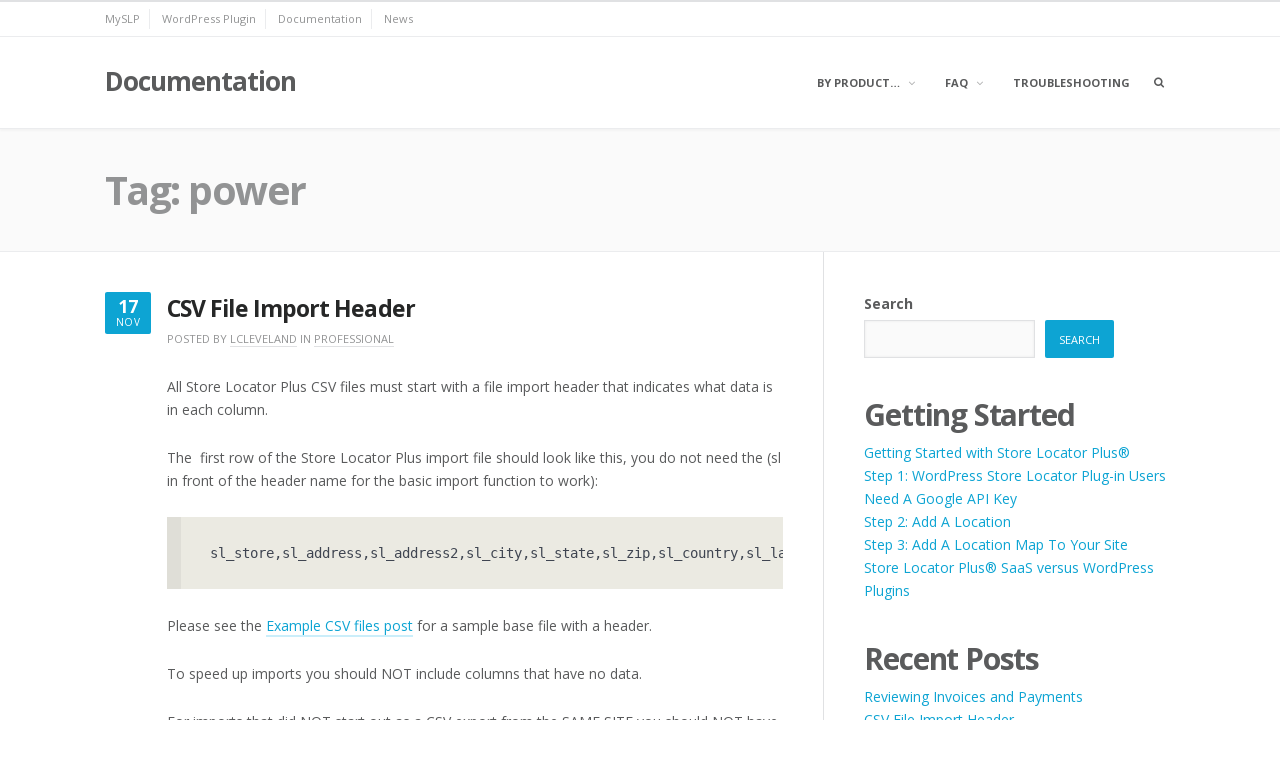

--- FILE ---
content_type: text/html; charset=UTF-8
request_url: https://docs.storelocatorplus.com/documentation/tag/power/
body_size: 20796
content:
<!DOCTYPE html>
<html lang="en-US">
<head>
<meta charset="UTF-8">
<meta name="viewport" content="width=device-width, initial-scale=1">
<link rel="profile" href="https://gmpg.org/xfn/11">

<meta name='robots' content='index, follow, max-image-preview:large, max-snippet:-1, max-video-preview:-1' />

	<!-- This site is optimized with the Yoast SEO plugin v26.6 - https://yoast.com/wordpress/plugins/seo/ -->
	<title>power Archives - Documentation</title>
	<link rel="canonical" href="http://54.85.149.159/documentation/tag/power/" />
	<link rel="next" href="http://54.85.149.159/documentation/tag/power/page/2/" />
	<meta property="og:locale" content="en_US" />
	<meta property="og:type" content="article" />
	<meta property="og:title" content="power Archives - Documentation" />
	<meta property="og:url" content="http://54.85.149.159/documentation/tag/power/" />
	<meta property="og:site_name" content="Documentation" />
	<meta name="twitter:card" content="summary_large_image" />
	<meta name="twitter:site" content="@locatorplus" />
	<script type="application/ld+json" class="yoast-schema-graph">{"@context":"https://schema.org","@graph":[{"@type":"CollectionPage","@id":"http://54.85.149.159/documentation/tag/power/","url":"http://54.85.149.159/documentation/tag/power/","name":"power Archives - Documentation","isPartOf":{"@id":"https://docs.storelocatorplus.com/#website"},"breadcrumb":{"@id":"http://54.85.149.159/documentation/tag/power/#breadcrumb"},"inLanguage":"en-US"},{"@type":"BreadcrumbList","@id":"http://54.85.149.159/documentation/tag/power/#breadcrumb","itemListElement":[{"@type":"ListItem","position":1,"name":"Home","item":"https://docs.storelocatorplus.com/"},{"@type":"ListItem","position":2,"name":"power"}]},{"@type":"WebSite","@id":"https://docs.storelocatorplus.com/#website","url":"https://docs.storelocatorplus.com/","name":"Documentation","description":"for Store Locator Plus®","publisher":{"@id":"https://docs.storelocatorplus.com/#organization"},"potentialAction":[{"@type":"SearchAction","target":{"@type":"EntryPoint","urlTemplate":"https://docs.storelocatorplus.com/?s={search_term_string}"},"query-input":{"@type":"PropertyValueSpecification","valueRequired":true,"valueName":"search_term_string"}}],"inLanguage":"en-US"},{"@type":"Organization","@id":"https://docs.storelocatorplus.com/#organization","name":"Store Locator Plus®","url":"https://docs.storelocatorplus.com/","logo":{"@type":"ImageObject","inLanguage":"en-US","@id":"https://docs.storelocatorplus.com/#/schema/logo/image/","url":"https://i0.wp.com/docs.storelocatorplus.com/wp-content/uploads/2016/09/SLP-Superman-Logo-512x.png?fit=512%2C512&ssl=1","contentUrl":"https://i0.wp.com/docs.storelocatorplus.com/wp-content/uploads/2016/09/SLP-Superman-Logo-512x.png?fit=512%2C512&ssl=1","width":512,"height":512,"caption":"Store Locator Plus®"},"image":{"@id":"https://docs.storelocatorplus.com/#/schema/logo/image/"},"sameAs":["https://www.facebook.com/storelocatorplus/","https://x.com/locatorplus"]}]}</script>
	<!-- / Yoast SEO plugin. -->


<link rel='dns-prefetch' href='//fonts.googleapis.com' />
<link rel="alternate" type="application/rss+xml" title="Documentation &raquo; Feed" href="https://docs.storelocatorplus.com/feed/" />
<link rel="alternate" type="application/rss+xml" title="Documentation &raquo; Comments Feed" href="https://docs.storelocatorplus.com/comments/feed/" />
<link rel="alternate" type="application/rss+xml" title="Documentation &raquo; power Tag Feed" href="https://docs.storelocatorplus.com/documentation/tag/power/feed/" />
<style id='wp-img-auto-sizes-contain-inline-css' type='text/css'>
img:is([sizes=auto i],[sizes^="auto," i]){contain-intrinsic-size:3000px 1500px}
/*# sourceURL=wp-img-auto-sizes-contain-inline-css */
</style>
<style id='wp-emoji-styles-inline-css' type='text/css'>

	img.wp-smiley, img.emoji {
		display: inline !important;
		border: none !important;
		box-shadow: none !important;
		height: 1em !important;
		width: 1em !important;
		margin: 0 0.07em !important;
		vertical-align: -0.1em !important;
		background: none !important;
		padding: 0 !important;
	}
/*# sourceURL=wp-emoji-styles-inline-css */
</style>
<style id='wp-block-library-inline-css' type='text/css'>
:root{--wp-block-synced-color:#7a00df;--wp-block-synced-color--rgb:122,0,223;--wp-bound-block-color:var(--wp-block-synced-color);--wp-editor-canvas-background:#ddd;--wp-admin-theme-color:#007cba;--wp-admin-theme-color--rgb:0,124,186;--wp-admin-theme-color-darker-10:#006ba1;--wp-admin-theme-color-darker-10--rgb:0,107,160.5;--wp-admin-theme-color-darker-20:#005a87;--wp-admin-theme-color-darker-20--rgb:0,90,135;--wp-admin-border-width-focus:2px}@media (min-resolution:192dpi){:root{--wp-admin-border-width-focus:1.5px}}.wp-element-button{cursor:pointer}:root .has-very-light-gray-background-color{background-color:#eee}:root .has-very-dark-gray-background-color{background-color:#313131}:root .has-very-light-gray-color{color:#eee}:root .has-very-dark-gray-color{color:#313131}:root .has-vivid-green-cyan-to-vivid-cyan-blue-gradient-background{background:linear-gradient(135deg,#00d084,#0693e3)}:root .has-purple-crush-gradient-background{background:linear-gradient(135deg,#34e2e4,#4721fb 50%,#ab1dfe)}:root .has-hazy-dawn-gradient-background{background:linear-gradient(135deg,#faaca8,#dad0ec)}:root .has-subdued-olive-gradient-background{background:linear-gradient(135deg,#fafae1,#67a671)}:root .has-atomic-cream-gradient-background{background:linear-gradient(135deg,#fdd79a,#004a59)}:root .has-nightshade-gradient-background{background:linear-gradient(135deg,#330968,#31cdcf)}:root .has-midnight-gradient-background{background:linear-gradient(135deg,#020381,#2874fc)}:root{--wp--preset--font-size--normal:16px;--wp--preset--font-size--huge:42px}.has-regular-font-size{font-size:1em}.has-larger-font-size{font-size:2.625em}.has-normal-font-size{font-size:var(--wp--preset--font-size--normal)}.has-huge-font-size{font-size:var(--wp--preset--font-size--huge)}.has-text-align-center{text-align:center}.has-text-align-left{text-align:left}.has-text-align-right{text-align:right}.has-fit-text{white-space:nowrap!important}#end-resizable-editor-section{display:none}.aligncenter{clear:both}.items-justified-left{justify-content:flex-start}.items-justified-center{justify-content:center}.items-justified-right{justify-content:flex-end}.items-justified-space-between{justify-content:space-between}.screen-reader-text{border:0;clip-path:inset(50%);height:1px;margin:-1px;overflow:hidden;padding:0;position:absolute;width:1px;word-wrap:normal!important}.screen-reader-text:focus{background-color:#ddd;clip-path:none;color:#444;display:block;font-size:1em;height:auto;left:5px;line-height:normal;padding:15px 23px 14px;text-decoration:none;top:5px;width:auto;z-index:100000}html :where(.has-border-color){border-style:solid}html :where([style*=border-top-color]){border-top-style:solid}html :where([style*=border-right-color]){border-right-style:solid}html :where([style*=border-bottom-color]){border-bottom-style:solid}html :where([style*=border-left-color]){border-left-style:solid}html :where([style*=border-width]){border-style:solid}html :where([style*=border-top-width]){border-top-style:solid}html :where([style*=border-right-width]){border-right-style:solid}html :where([style*=border-bottom-width]){border-bottom-style:solid}html :where([style*=border-left-width]){border-left-style:solid}html :where(img[class*=wp-image-]){height:auto;max-width:100%}:where(figure){margin:0 0 1em}html :where(.is-position-sticky){--wp-admin--admin-bar--position-offset:var(--wp-admin--admin-bar--height,0px)}@media screen and (max-width:600px){html :where(.is-position-sticky){--wp-admin--admin-bar--position-offset:0px}}

/*# sourceURL=wp-block-library-inline-css */
</style><style id='wp-block-categories-inline-css' type='text/css'>
.wp-block-categories{box-sizing:border-box}.wp-block-categories.alignleft{margin-right:2em}.wp-block-categories.alignright{margin-left:2em}.wp-block-categories.wp-block-categories-dropdown.aligncenter{text-align:center}.wp-block-categories .wp-block-categories__label{display:block;width:100%}
/*# sourceURL=https://docs.storelocatorplus.com/wp-includes/blocks/categories/style.min.css */
</style>
<style id='wp-block-heading-inline-css' type='text/css'>
h1:where(.wp-block-heading).has-background,h2:where(.wp-block-heading).has-background,h3:where(.wp-block-heading).has-background,h4:where(.wp-block-heading).has-background,h5:where(.wp-block-heading).has-background,h6:where(.wp-block-heading).has-background{padding:1.25em 2.375em}h1.has-text-align-left[style*=writing-mode]:where([style*=vertical-lr]),h1.has-text-align-right[style*=writing-mode]:where([style*=vertical-rl]),h2.has-text-align-left[style*=writing-mode]:where([style*=vertical-lr]),h2.has-text-align-right[style*=writing-mode]:where([style*=vertical-rl]),h3.has-text-align-left[style*=writing-mode]:where([style*=vertical-lr]),h3.has-text-align-right[style*=writing-mode]:where([style*=vertical-rl]),h4.has-text-align-left[style*=writing-mode]:where([style*=vertical-lr]),h4.has-text-align-right[style*=writing-mode]:where([style*=vertical-rl]),h5.has-text-align-left[style*=writing-mode]:where([style*=vertical-lr]),h5.has-text-align-right[style*=writing-mode]:where([style*=vertical-rl]),h6.has-text-align-left[style*=writing-mode]:where([style*=vertical-lr]),h6.has-text-align-right[style*=writing-mode]:where([style*=vertical-rl]){rotate:180deg}
/*# sourceURL=https://docs.storelocatorplus.com/wp-includes/blocks/heading/style.min.css */
</style>
<style id='wp-block-image-inline-css' type='text/css'>
.wp-block-image>a,.wp-block-image>figure>a{display:inline-block}.wp-block-image img{box-sizing:border-box;height:auto;max-width:100%;vertical-align:bottom}@media not (prefers-reduced-motion){.wp-block-image img.hide{visibility:hidden}.wp-block-image img.show{animation:show-content-image .4s}}.wp-block-image[style*=border-radius] img,.wp-block-image[style*=border-radius]>a{border-radius:inherit}.wp-block-image.has-custom-border img{box-sizing:border-box}.wp-block-image.aligncenter{text-align:center}.wp-block-image.alignfull>a,.wp-block-image.alignwide>a{width:100%}.wp-block-image.alignfull img,.wp-block-image.alignwide img{height:auto;width:100%}.wp-block-image .aligncenter,.wp-block-image .alignleft,.wp-block-image .alignright,.wp-block-image.aligncenter,.wp-block-image.alignleft,.wp-block-image.alignright{display:table}.wp-block-image .aligncenter>figcaption,.wp-block-image .alignleft>figcaption,.wp-block-image .alignright>figcaption,.wp-block-image.aligncenter>figcaption,.wp-block-image.alignleft>figcaption,.wp-block-image.alignright>figcaption{caption-side:bottom;display:table-caption}.wp-block-image .alignleft{float:left;margin:.5em 1em .5em 0}.wp-block-image .alignright{float:right;margin:.5em 0 .5em 1em}.wp-block-image .aligncenter{margin-left:auto;margin-right:auto}.wp-block-image :where(figcaption){margin-bottom:1em;margin-top:.5em}.wp-block-image.is-style-circle-mask img{border-radius:9999px}@supports ((-webkit-mask-image:none) or (mask-image:none)) or (-webkit-mask-image:none){.wp-block-image.is-style-circle-mask img{border-radius:0;-webkit-mask-image:url('data:image/svg+xml;utf8,<svg viewBox="0 0 100 100" xmlns="http://www.w3.org/2000/svg"><circle cx="50" cy="50" r="50"/></svg>');mask-image:url('data:image/svg+xml;utf8,<svg viewBox="0 0 100 100" xmlns="http://www.w3.org/2000/svg"><circle cx="50" cy="50" r="50"/></svg>');mask-mode:alpha;-webkit-mask-position:center;mask-position:center;-webkit-mask-repeat:no-repeat;mask-repeat:no-repeat;-webkit-mask-size:contain;mask-size:contain}}:root :where(.wp-block-image.is-style-rounded img,.wp-block-image .is-style-rounded img){border-radius:9999px}.wp-block-image figure{margin:0}.wp-lightbox-container{display:flex;flex-direction:column;position:relative}.wp-lightbox-container img{cursor:zoom-in}.wp-lightbox-container img:hover+button{opacity:1}.wp-lightbox-container button{align-items:center;backdrop-filter:blur(16px) saturate(180%);background-color:#5a5a5a40;border:none;border-radius:4px;cursor:zoom-in;display:flex;height:20px;justify-content:center;opacity:0;padding:0;position:absolute;right:16px;text-align:center;top:16px;width:20px;z-index:100}@media not (prefers-reduced-motion){.wp-lightbox-container button{transition:opacity .2s ease}}.wp-lightbox-container button:focus-visible{outline:3px auto #5a5a5a40;outline:3px auto -webkit-focus-ring-color;outline-offset:3px}.wp-lightbox-container button:hover{cursor:pointer;opacity:1}.wp-lightbox-container button:focus{opacity:1}.wp-lightbox-container button:focus,.wp-lightbox-container button:hover,.wp-lightbox-container button:not(:hover):not(:active):not(.has-background){background-color:#5a5a5a40;border:none}.wp-lightbox-overlay{box-sizing:border-box;cursor:zoom-out;height:100vh;left:0;overflow:hidden;position:fixed;top:0;visibility:hidden;width:100%;z-index:100000}.wp-lightbox-overlay .close-button{align-items:center;cursor:pointer;display:flex;justify-content:center;min-height:40px;min-width:40px;padding:0;position:absolute;right:calc(env(safe-area-inset-right) + 16px);top:calc(env(safe-area-inset-top) + 16px);z-index:5000000}.wp-lightbox-overlay .close-button:focus,.wp-lightbox-overlay .close-button:hover,.wp-lightbox-overlay .close-button:not(:hover):not(:active):not(.has-background){background:none;border:none}.wp-lightbox-overlay .lightbox-image-container{height:var(--wp--lightbox-container-height);left:50%;overflow:hidden;position:absolute;top:50%;transform:translate(-50%,-50%);transform-origin:top left;width:var(--wp--lightbox-container-width);z-index:9999999999}.wp-lightbox-overlay .wp-block-image{align-items:center;box-sizing:border-box;display:flex;height:100%;justify-content:center;margin:0;position:relative;transform-origin:0 0;width:100%;z-index:3000000}.wp-lightbox-overlay .wp-block-image img{height:var(--wp--lightbox-image-height);min-height:var(--wp--lightbox-image-height);min-width:var(--wp--lightbox-image-width);width:var(--wp--lightbox-image-width)}.wp-lightbox-overlay .wp-block-image figcaption{display:none}.wp-lightbox-overlay button{background:none;border:none}.wp-lightbox-overlay .scrim{background-color:#fff;height:100%;opacity:.9;position:absolute;width:100%;z-index:2000000}.wp-lightbox-overlay.active{visibility:visible}@media not (prefers-reduced-motion){.wp-lightbox-overlay.active{animation:turn-on-visibility .25s both}.wp-lightbox-overlay.active img{animation:turn-on-visibility .35s both}.wp-lightbox-overlay.show-closing-animation:not(.active){animation:turn-off-visibility .35s both}.wp-lightbox-overlay.show-closing-animation:not(.active) img{animation:turn-off-visibility .25s both}.wp-lightbox-overlay.zoom.active{animation:none;opacity:1;visibility:visible}.wp-lightbox-overlay.zoom.active .lightbox-image-container{animation:lightbox-zoom-in .4s}.wp-lightbox-overlay.zoom.active .lightbox-image-container img{animation:none}.wp-lightbox-overlay.zoom.active .scrim{animation:turn-on-visibility .4s forwards}.wp-lightbox-overlay.zoom.show-closing-animation:not(.active){animation:none}.wp-lightbox-overlay.zoom.show-closing-animation:not(.active) .lightbox-image-container{animation:lightbox-zoom-out .4s}.wp-lightbox-overlay.zoom.show-closing-animation:not(.active) .lightbox-image-container img{animation:none}.wp-lightbox-overlay.zoom.show-closing-animation:not(.active) .scrim{animation:turn-off-visibility .4s forwards}}@keyframes show-content-image{0%{visibility:hidden}99%{visibility:hidden}to{visibility:visible}}@keyframes turn-on-visibility{0%{opacity:0}to{opacity:1}}@keyframes turn-off-visibility{0%{opacity:1;visibility:visible}99%{opacity:0;visibility:visible}to{opacity:0;visibility:hidden}}@keyframes lightbox-zoom-in{0%{transform:translate(calc((-100vw + var(--wp--lightbox-scrollbar-width))/2 + var(--wp--lightbox-initial-left-position)),calc(-50vh + var(--wp--lightbox-initial-top-position))) scale(var(--wp--lightbox-scale))}to{transform:translate(-50%,-50%) scale(1)}}@keyframes lightbox-zoom-out{0%{transform:translate(-50%,-50%) scale(1);visibility:visible}99%{visibility:visible}to{transform:translate(calc((-100vw + var(--wp--lightbox-scrollbar-width))/2 + var(--wp--lightbox-initial-left-position)),calc(-50vh + var(--wp--lightbox-initial-top-position))) scale(var(--wp--lightbox-scale));visibility:hidden}}
/*# sourceURL=https://docs.storelocatorplus.com/wp-includes/blocks/image/style.min.css */
</style>
<style id='wp-block-latest-posts-inline-css' type='text/css'>
.wp-block-latest-posts{box-sizing:border-box}.wp-block-latest-posts.alignleft{margin-right:2em}.wp-block-latest-posts.alignright{margin-left:2em}.wp-block-latest-posts.wp-block-latest-posts__list{list-style:none}.wp-block-latest-posts.wp-block-latest-posts__list li{clear:both;overflow-wrap:break-word}.wp-block-latest-posts.is-grid{display:flex;flex-wrap:wrap}.wp-block-latest-posts.is-grid li{margin:0 1.25em 1.25em 0;width:100%}@media (min-width:600px){.wp-block-latest-posts.columns-2 li{width:calc(50% - .625em)}.wp-block-latest-posts.columns-2 li:nth-child(2n){margin-right:0}.wp-block-latest-posts.columns-3 li{width:calc(33.33333% - .83333em)}.wp-block-latest-posts.columns-3 li:nth-child(3n){margin-right:0}.wp-block-latest-posts.columns-4 li{width:calc(25% - .9375em)}.wp-block-latest-posts.columns-4 li:nth-child(4n){margin-right:0}.wp-block-latest-posts.columns-5 li{width:calc(20% - 1em)}.wp-block-latest-posts.columns-5 li:nth-child(5n){margin-right:0}.wp-block-latest-posts.columns-6 li{width:calc(16.66667% - 1.04167em)}.wp-block-latest-posts.columns-6 li:nth-child(6n){margin-right:0}}:root :where(.wp-block-latest-posts.is-grid){padding:0}:root :where(.wp-block-latest-posts.wp-block-latest-posts__list){padding-left:0}.wp-block-latest-posts__post-author,.wp-block-latest-posts__post-date{display:block;font-size:.8125em}.wp-block-latest-posts__post-excerpt,.wp-block-latest-posts__post-full-content{margin-bottom:1em;margin-top:.5em}.wp-block-latest-posts__featured-image a{display:inline-block}.wp-block-latest-posts__featured-image img{height:auto;max-width:100%;width:auto}.wp-block-latest-posts__featured-image.alignleft{float:left;margin-right:1em}.wp-block-latest-posts__featured-image.alignright{float:right;margin-left:1em}.wp-block-latest-posts__featured-image.aligncenter{margin-bottom:1em;text-align:center}
/*# sourceURL=https://docs.storelocatorplus.com/wp-includes/blocks/latest-posts/style.min.css */
</style>
<style id='wp-block-search-inline-css' type='text/css'>
.wp-block-search__button{margin-left:10px;word-break:normal}.wp-block-search__button.has-icon{line-height:0}.wp-block-search__button svg{height:1.25em;min-height:24px;min-width:24px;width:1.25em;fill:currentColor;vertical-align:text-bottom}:where(.wp-block-search__button){border:1px solid #ccc;padding:6px 10px}.wp-block-search__inside-wrapper{display:flex;flex:auto;flex-wrap:nowrap;max-width:100%}.wp-block-search__label{width:100%}.wp-block-search.wp-block-search__button-only .wp-block-search__button{box-sizing:border-box;display:flex;flex-shrink:0;justify-content:center;margin-left:0;max-width:100%}.wp-block-search.wp-block-search__button-only .wp-block-search__inside-wrapper{min-width:0!important;transition-property:width}.wp-block-search.wp-block-search__button-only .wp-block-search__input{flex-basis:100%;transition-duration:.3s}.wp-block-search.wp-block-search__button-only.wp-block-search__searchfield-hidden,.wp-block-search.wp-block-search__button-only.wp-block-search__searchfield-hidden .wp-block-search__inside-wrapper{overflow:hidden}.wp-block-search.wp-block-search__button-only.wp-block-search__searchfield-hidden .wp-block-search__input{border-left-width:0!important;border-right-width:0!important;flex-basis:0;flex-grow:0;margin:0;min-width:0!important;padding-left:0!important;padding-right:0!important;width:0!important}:where(.wp-block-search__input){appearance:none;border:1px solid #949494;flex-grow:1;font-family:inherit;font-size:inherit;font-style:inherit;font-weight:inherit;letter-spacing:inherit;line-height:inherit;margin-left:0;margin-right:0;min-width:3rem;padding:8px;text-decoration:unset!important;text-transform:inherit}:where(.wp-block-search__button-inside .wp-block-search__inside-wrapper){background-color:#fff;border:1px solid #949494;box-sizing:border-box;padding:4px}:where(.wp-block-search__button-inside .wp-block-search__inside-wrapper) .wp-block-search__input{border:none;border-radius:0;padding:0 4px}:where(.wp-block-search__button-inside .wp-block-search__inside-wrapper) .wp-block-search__input:focus{outline:none}:where(.wp-block-search__button-inside .wp-block-search__inside-wrapper) :where(.wp-block-search__button){padding:4px 8px}.wp-block-search.aligncenter .wp-block-search__inside-wrapper{margin:auto}.wp-block[data-align=right] .wp-block-search.wp-block-search__button-only .wp-block-search__inside-wrapper{float:right}
/*# sourceURL=https://docs.storelocatorplus.com/wp-includes/blocks/search/style.min.css */
</style>
<style id='wp-block-tag-cloud-inline-css' type='text/css'>
.wp-block-tag-cloud{box-sizing:border-box}.wp-block-tag-cloud.aligncenter{justify-content:center;text-align:center}.wp-block-tag-cloud a{display:inline-block;margin-right:5px}.wp-block-tag-cloud span{display:inline-block;margin-left:5px;text-decoration:none}:root :where(.wp-block-tag-cloud.is-style-outline){display:flex;flex-wrap:wrap;gap:1ch}:root :where(.wp-block-tag-cloud.is-style-outline a){border:1px solid;font-size:unset!important;margin-right:0;padding:1ch 2ch;text-decoration:none!important}
/*# sourceURL=https://docs.storelocatorplus.com/wp-includes/blocks/tag-cloud/style.min.css */
</style>
<style id='wp-block-group-inline-css' type='text/css'>
.wp-block-group{box-sizing:border-box}:where(.wp-block-group.wp-block-group-is-layout-constrained){position:relative}
/*# sourceURL=https://docs.storelocatorplus.com/wp-includes/blocks/group/style.min.css */
</style>
<style id='wp-block-paragraph-inline-css' type='text/css'>
.is-small-text{font-size:.875em}.is-regular-text{font-size:1em}.is-large-text{font-size:2.25em}.is-larger-text{font-size:3em}.has-drop-cap:not(:focus):first-letter{float:left;font-size:8.4em;font-style:normal;font-weight:100;line-height:.68;margin:.05em .1em 0 0;text-transform:uppercase}body.rtl .has-drop-cap:not(:focus):first-letter{float:none;margin-left:.1em}p.has-drop-cap.has-background{overflow:hidden}:root :where(p.has-background){padding:1.25em 2.375em}:where(p.has-text-color:not(.has-link-color)) a{color:inherit}p.has-text-align-left[style*="writing-mode:vertical-lr"],p.has-text-align-right[style*="writing-mode:vertical-rl"]{rotate:180deg}
/*# sourceURL=https://docs.storelocatorplus.com/wp-includes/blocks/paragraph/style.min.css */
</style>
<style id='global-styles-inline-css' type='text/css'>
:root{--wp--preset--aspect-ratio--square: 1;--wp--preset--aspect-ratio--4-3: 4/3;--wp--preset--aspect-ratio--3-4: 3/4;--wp--preset--aspect-ratio--3-2: 3/2;--wp--preset--aspect-ratio--2-3: 2/3;--wp--preset--aspect-ratio--16-9: 16/9;--wp--preset--aspect-ratio--9-16: 9/16;--wp--preset--color--black: #000000;--wp--preset--color--cyan-bluish-gray: #abb8c3;--wp--preset--color--white: #ffffff;--wp--preset--color--pale-pink: #f78da7;--wp--preset--color--vivid-red: #cf2e2e;--wp--preset--color--luminous-vivid-orange: #ff6900;--wp--preset--color--luminous-vivid-amber: #fcb900;--wp--preset--color--light-green-cyan: #7bdcb5;--wp--preset--color--vivid-green-cyan: #00d084;--wp--preset--color--pale-cyan-blue: #8ed1fc;--wp--preset--color--vivid-cyan-blue: #0693e3;--wp--preset--color--vivid-purple: #9b51e0;--wp--preset--gradient--vivid-cyan-blue-to-vivid-purple: linear-gradient(135deg,rgb(6,147,227) 0%,rgb(155,81,224) 100%);--wp--preset--gradient--light-green-cyan-to-vivid-green-cyan: linear-gradient(135deg,rgb(122,220,180) 0%,rgb(0,208,130) 100%);--wp--preset--gradient--luminous-vivid-amber-to-luminous-vivid-orange: linear-gradient(135deg,rgb(252,185,0) 0%,rgb(255,105,0) 100%);--wp--preset--gradient--luminous-vivid-orange-to-vivid-red: linear-gradient(135deg,rgb(255,105,0) 0%,rgb(207,46,46) 100%);--wp--preset--gradient--very-light-gray-to-cyan-bluish-gray: linear-gradient(135deg,rgb(238,238,238) 0%,rgb(169,184,195) 100%);--wp--preset--gradient--cool-to-warm-spectrum: linear-gradient(135deg,rgb(74,234,220) 0%,rgb(151,120,209) 20%,rgb(207,42,186) 40%,rgb(238,44,130) 60%,rgb(251,105,98) 80%,rgb(254,248,76) 100%);--wp--preset--gradient--blush-light-purple: linear-gradient(135deg,rgb(255,206,236) 0%,rgb(152,150,240) 100%);--wp--preset--gradient--blush-bordeaux: linear-gradient(135deg,rgb(254,205,165) 0%,rgb(254,45,45) 50%,rgb(107,0,62) 100%);--wp--preset--gradient--luminous-dusk: linear-gradient(135deg,rgb(255,203,112) 0%,rgb(199,81,192) 50%,rgb(65,88,208) 100%);--wp--preset--gradient--pale-ocean: linear-gradient(135deg,rgb(255,245,203) 0%,rgb(182,227,212) 50%,rgb(51,167,181) 100%);--wp--preset--gradient--electric-grass: linear-gradient(135deg,rgb(202,248,128) 0%,rgb(113,206,126) 100%);--wp--preset--gradient--midnight: linear-gradient(135deg,rgb(2,3,129) 0%,rgb(40,116,252) 100%);--wp--preset--font-size--small: 13px;--wp--preset--font-size--medium: 20px;--wp--preset--font-size--large: 36px;--wp--preset--font-size--x-large: 42px;--wp--preset--spacing--20: 0.44rem;--wp--preset--spacing--30: 0.67rem;--wp--preset--spacing--40: 1rem;--wp--preset--spacing--50: 1.5rem;--wp--preset--spacing--60: 2.25rem;--wp--preset--spacing--70: 3.38rem;--wp--preset--spacing--80: 5.06rem;--wp--preset--shadow--natural: 6px 6px 9px rgba(0, 0, 0, 0.2);--wp--preset--shadow--deep: 12px 12px 50px rgba(0, 0, 0, 0.4);--wp--preset--shadow--sharp: 6px 6px 0px rgba(0, 0, 0, 0.2);--wp--preset--shadow--outlined: 6px 6px 0px -3px rgb(255, 255, 255), 6px 6px rgb(0, 0, 0);--wp--preset--shadow--crisp: 6px 6px 0px rgb(0, 0, 0);}:where(.is-layout-flex){gap: 0.5em;}:where(.is-layout-grid){gap: 0.5em;}body .is-layout-flex{display: flex;}.is-layout-flex{flex-wrap: wrap;align-items: center;}.is-layout-flex > :is(*, div){margin: 0;}body .is-layout-grid{display: grid;}.is-layout-grid > :is(*, div){margin: 0;}:where(.wp-block-columns.is-layout-flex){gap: 2em;}:where(.wp-block-columns.is-layout-grid){gap: 2em;}:where(.wp-block-post-template.is-layout-flex){gap: 1.25em;}:where(.wp-block-post-template.is-layout-grid){gap: 1.25em;}.has-black-color{color: var(--wp--preset--color--black) !important;}.has-cyan-bluish-gray-color{color: var(--wp--preset--color--cyan-bluish-gray) !important;}.has-white-color{color: var(--wp--preset--color--white) !important;}.has-pale-pink-color{color: var(--wp--preset--color--pale-pink) !important;}.has-vivid-red-color{color: var(--wp--preset--color--vivid-red) !important;}.has-luminous-vivid-orange-color{color: var(--wp--preset--color--luminous-vivid-orange) !important;}.has-luminous-vivid-amber-color{color: var(--wp--preset--color--luminous-vivid-amber) !important;}.has-light-green-cyan-color{color: var(--wp--preset--color--light-green-cyan) !important;}.has-vivid-green-cyan-color{color: var(--wp--preset--color--vivid-green-cyan) !important;}.has-pale-cyan-blue-color{color: var(--wp--preset--color--pale-cyan-blue) !important;}.has-vivid-cyan-blue-color{color: var(--wp--preset--color--vivid-cyan-blue) !important;}.has-vivid-purple-color{color: var(--wp--preset--color--vivid-purple) !important;}.has-black-background-color{background-color: var(--wp--preset--color--black) !important;}.has-cyan-bluish-gray-background-color{background-color: var(--wp--preset--color--cyan-bluish-gray) !important;}.has-white-background-color{background-color: var(--wp--preset--color--white) !important;}.has-pale-pink-background-color{background-color: var(--wp--preset--color--pale-pink) !important;}.has-vivid-red-background-color{background-color: var(--wp--preset--color--vivid-red) !important;}.has-luminous-vivid-orange-background-color{background-color: var(--wp--preset--color--luminous-vivid-orange) !important;}.has-luminous-vivid-amber-background-color{background-color: var(--wp--preset--color--luminous-vivid-amber) !important;}.has-light-green-cyan-background-color{background-color: var(--wp--preset--color--light-green-cyan) !important;}.has-vivid-green-cyan-background-color{background-color: var(--wp--preset--color--vivid-green-cyan) !important;}.has-pale-cyan-blue-background-color{background-color: var(--wp--preset--color--pale-cyan-blue) !important;}.has-vivid-cyan-blue-background-color{background-color: var(--wp--preset--color--vivid-cyan-blue) !important;}.has-vivid-purple-background-color{background-color: var(--wp--preset--color--vivid-purple) !important;}.has-black-border-color{border-color: var(--wp--preset--color--black) !important;}.has-cyan-bluish-gray-border-color{border-color: var(--wp--preset--color--cyan-bluish-gray) !important;}.has-white-border-color{border-color: var(--wp--preset--color--white) !important;}.has-pale-pink-border-color{border-color: var(--wp--preset--color--pale-pink) !important;}.has-vivid-red-border-color{border-color: var(--wp--preset--color--vivid-red) !important;}.has-luminous-vivid-orange-border-color{border-color: var(--wp--preset--color--luminous-vivid-orange) !important;}.has-luminous-vivid-amber-border-color{border-color: var(--wp--preset--color--luminous-vivid-amber) !important;}.has-light-green-cyan-border-color{border-color: var(--wp--preset--color--light-green-cyan) !important;}.has-vivid-green-cyan-border-color{border-color: var(--wp--preset--color--vivid-green-cyan) !important;}.has-pale-cyan-blue-border-color{border-color: var(--wp--preset--color--pale-cyan-blue) !important;}.has-vivid-cyan-blue-border-color{border-color: var(--wp--preset--color--vivid-cyan-blue) !important;}.has-vivid-purple-border-color{border-color: var(--wp--preset--color--vivid-purple) !important;}.has-vivid-cyan-blue-to-vivid-purple-gradient-background{background: var(--wp--preset--gradient--vivid-cyan-blue-to-vivid-purple) !important;}.has-light-green-cyan-to-vivid-green-cyan-gradient-background{background: var(--wp--preset--gradient--light-green-cyan-to-vivid-green-cyan) !important;}.has-luminous-vivid-amber-to-luminous-vivid-orange-gradient-background{background: var(--wp--preset--gradient--luminous-vivid-amber-to-luminous-vivid-orange) !important;}.has-luminous-vivid-orange-to-vivid-red-gradient-background{background: var(--wp--preset--gradient--luminous-vivid-orange-to-vivid-red) !important;}.has-very-light-gray-to-cyan-bluish-gray-gradient-background{background: var(--wp--preset--gradient--very-light-gray-to-cyan-bluish-gray) !important;}.has-cool-to-warm-spectrum-gradient-background{background: var(--wp--preset--gradient--cool-to-warm-spectrum) !important;}.has-blush-light-purple-gradient-background{background: var(--wp--preset--gradient--blush-light-purple) !important;}.has-blush-bordeaux-gradient-background{background: var(--wp--preset--gradient--blush-bordeaux) !important;}.has-luminous-dusk-gradient-background{background: var(--wp--preset--gradient--luminous-dusk) !important;}.has-pale-ocean-gradient-background{background: var(--wp--preset--gradient--pale-ocean) !important;}.has-electric-grass-gradient-background{background: var(--wp--preset--gradient--electric-grass) !important;}.has-midnight-gradient-background{background: var(--wp--preset--gradient--midnight) !important;}.has-small-font-size{font-size: var(--wp--preset--font-size--small) !important;}.has-medium-font-size{font-size: var(--wp--preset--font-size--medium) !important;}.has-large-font-size{font-size: var(--wp--preset--font-size--large) !important;}.has-x-large-font-size{font-size: var(--wp--preset--font-size--x-large) !important;}
/*# sourceURL=global-styles-inline-css */
</style>

<style id='classic-theme-styles-inline-css' type='text/css'>
/*! This file is auto-generated */
.wp-block-button__link{color:#fff;background-color:#32373c;border-radius:9999px;box-shadow:none;text-decoration:none;padding:calc(.667em + 2px) calc(1.333em + 2px);font-size:1.125em}.wp-block-file__button{background:#32373c;color:#fff;text-decoration:none}
/*# sourceURL=/wp-includes/css/classic-themes.min.css */
</style>
<link rel='stylesheet' id='fortune-fonts-css' href='https://fonts.googleapis.com/css?family=Open+Sans%3A300%2C400%2C700%2C900%2C300italic%2C400italic%2C700italic&#038;subset=latin%2Clatin-ext%2Ccyrillic%2Ccyrillic-ext' type='text/css' media='all' />
<link rel='stylesheet' id='font-awesome-css' href='https://docs.storelocatorplus.com/wp-content/themes/fortune-wpcom/css/font-awesome.css?ver=4.7.0' type='text/css' media='all' />
<link rel='stylesheet' id='fortune-css-framework-css' href='https://docs.storelocatorplus.com/wp-content/themes/fortune-wpcom/css/bootstrap.css?ver=3.3.1' type='text/css' media='all' />
<link rel='stylesheet' id='fortune-style-css' href='https://docs.storelocatorplus.com/wp-content/themes/fortune-wpcom/style.css?ver=1.0.1' type='text/css' media='all' />
<link rel='stylesheet' id='fortune-print-style-css' href='https://docs.storelocatorplus.com/wp-content/themes/fortune-wpcom/css/print-style.css?ver=1.0.0' type='text/css' media='print' />
<script type="text/javascript" src="https://docs.storelocatorplus.com/wp-includes/js/jquery/jquery.min.js?ver=3.7.1" id="jquery-core-js"></script>
<script type="text/javascript" src="https://docs.storelocatorplus.com/wp-includes/js/jquery/jquery-migrate.min.js?ver=3.4.1" id="jquery-migrate-js"></script>
<link rel="https://api.w.org/" href="https://docs.storelocatorplus.com/wp-json/" /><link rel="alternate" title="JSON" type="application/json" href="https://docs.storelocatorplus.com/wp-json/wp/v2/tags/447" /><link rel="EditURI" type="application/rsd+xml" title="RSD" href="https://docs.storelocatorplus.com/xmlrpc.php?rsd" />
<meta name="generator" content="WordPress 6.9" />
<link rel="icon" href="https://docs.storelocatorplus.com/wp-content/uploads/2016/09/cropped-cropped-SLP-Superman-Logo-512x-1-32x32.png" sizes="32x32" />
<link rel="icon" href="https://docs.storelocatorplus.com/wp-content/uploads/2016/09/cropped-cropped-SLP-Superman-Logo-512x-1-192x192.png" sizes="192x192" />
<link rel="apple-touch-icon" href="https://docs.storelocatorplus.com/wp-content/uploads/2016/09/cropped-cropped-SLP-Superman-Logo-512x-1-180x180.png" />
<meta name="msapplication-TileImage" content="https://docs.storelocatorplus.com/wp-content/uploads/2016/09/cropped-cropped-SLP-Superman-Logo-512x-1-270x270.png" />
</head>

<body class="archive tag tag-power tag-447 wp-custom-logo wp-theme-fortune-wpcom group-blog hfeed has-sidebar">
<div id="page" class="site">
	<a class="skip-link screen-reader-text" href="#content">Skip to content</a>

	<header id="masthead" class="site-header" role="banner" data-nav-title="Menu">

				<div class="top-bar">
			<div class="container clearfix">
								<nav id="topbar-navigation" class="topbar-navigation pull-left" role="navigation" aria-label="Top bar navigation">
					<ul id="menu-header" class="nav-bar"><li id="menu-item-9508" class="menu-item menu-item-type-custom menu-item-object-custom menu-item-has-children menu-item-9508"><a href="https://www.storelocatorplus.com/">MySLP</a>
<ul class="sub-menu">
	<li id="menu-item-9515" class="menu-item menu-item-type-custom menu-item-object-custom menu-item-9515"><a href="https://dashboard.storelocatorplus.com/">Dashboard Login</a></li>
</ul>
</li>
<li id="menu-item-9439" class="menu-item menu-item-type-custom menu-item-object-custom menu-item-has-children menu-item-9439"><a href="https://wordpress.storelocatorplus.com/">WordPress Plugin</a>
<ul class="sub-menu">
	<li id="menu-item-9516" class="menu-item menu-item-type-custom menu-item-object-custom menu-item-9516"><a href="https://wordpress.storelocatorplus.com/my-account/">Store Login</a></li>
</ul>
</li>
<li id="menu-item-9441" class="menu-item menu-item-type-custom menu-item-object-custom menu-item-home menu-item-9441"><a href="https://docs.storelocatorplus.com/">Documentation</a></li>
<li id="menu-item-9514" class="menu-item menu-item-type-custom menu-item-object-custom menu-item-9514"><a href="https://www.storelocatorplus.com/news/">News</a></li>
</ul>				</nav><!-- #secondary-navigation -->
							</div><!-- .container -->
		</div><!-- .top-bar -->
		
		<div id="header-inner">
			<div class="container clearfix site-header-inner">
				<div class="site-branding pull-left">
											<p class="site-title"><a href="https://docs.storelocatorplus.com/" rel="home">Documentation</a></p>
											<p class="site-description">for Store Locator Plus®</p>
									</div><!-- .site-branding -->

				<div class="pull-right main-header-links">
										<nav id="site-navigation" class="main-navigation" role="navigation" aria-label="Primary navigation">
						<ul id="menu-subheader" class="nav-bar"><li id="menu-item-9522" class="menu-item menu-item-type-post_type menu-item-object-page menu-item-has-children menu-item-9522"><a href="https://docs.storelocatorplus.com/products-and-services/">By Product&#8230;</a>
<ul class="sub-menu">
	<li id="menu-item-9521" class="menu-item menu-item-type-post_type menu-item-object-page menu-item-9521"><a href="https://docs.storelocatorplus.com/home-2/base-plugin/">Base Plugin / Advanced</a></li>
	<li id="menu-item-9518" class="menu-item menu-item-type-post_type menu-item-object-page menu-item-9518"><a href="https://docs.storelocatorplus.com/home-2/power/">Power</a></li>
	<li id="menu-item-9520" class="menu-item menu-item-type-post_type menu-item-object-page menu-item-9520"><a href="https://docs.storelocatorplus.com/home-2/experience/">Experience / Professional</a></li>
	<li id="menu-item-9519" class="menu-item menu-item-type-post_type menu-item-object-page menu-item-9519"><a href="https://docs.storelocatorplus.com/home-2/premier/">WPSLP Premier Plug-in  / SLP SaaS Enterprise</a></li>
	<li id="menu-item-9512" class="menu-item menu-item-type-taxonomy menu-item-object-category menu-item-9512"><a href="https://docs.storelocatorplus.com/documentation/category/store-locator-saas/">MySLP Specific</a></li>
	<li id="menu-item-9511" class="menu-item menu-item-type-taxonomy menu-item-object-category menu-item-9511"><a href="https://docs.storelocatorplus.com/documentation/category/store-locator-wordpress/">WPSLP Specific</a></li>
</ul>
</li>
<li id="menu-item-9504" class="menu-item menu-item-type-taxonomy menu-item-object-category menu-item-has-children menu-item-9504"><a href="https://docs.storelocatorplus.com/documentation/category/support/faq/">FAQ</a>
<ul class="sub-menu">
	<li id="menu-item-9507" class="menu-item menu-item-type-taxonomy menu-item-object-category menu-item-9507"><a href="https://docs.storelocatorplus.com/documentation/category/support/what-to-buy/">What To Buy</a></li>
</ul>
</li>
<li id="menu-item-9506" class="menu-item menu-item-type-taxonomy menu-item-object-category menu-item-9506"><a href="https://docs.storelocatorplus.com/documentation/category/troubleshooting/">Troubleshooting</a></li>
</ul>					</nav><!-- #site-navigation -->
					
					<div class="header-search-container has-border-radius pull-right">
						<button id="header-search-button" class="header-search-button has-icon clean-button" type="button" aria-expanded="false">
							<span class="open-label screen-reader-text">Open a search box</span>
							<span class="close-label screen-reader-text">Close a search box</span>
						</button>

						<form method="get" id="header-searchform" class="header-searchform has-border-radius" action="https://docs.storelocatorplus.com/" role="search">
							<label for="header-search-input">
								<span class="screen-reader-text">Search for:</span>
								<input type="text" id="header-search-input" class="field" placeholder="Search..." name="s" value="" />	
							</label>
							<button type="submit" class="submit has-border-radius">
								<i class="fa fa-search" aria-hidden="true"></i>
								<span class="screen-reader-text">Search</span>
							</button>
						</form><!-- .header-searchform -->
					</div><!-- .header-search-container -->
				</div><!-- .main-header-links -->
			</div><!-- .container -->
		</div><!-- #header-inner -->
	</header><!-- #masthead -->

	<div id="content" class="site-content">

<header class="page-header">
	<div class="container">
	<h1 class="page-title"><span>Tag: </span><span>power</span></h1>	</div><!-- .container -->
</header><!-- .page-header -->

<div class="container">
	<div class="row">
		<section id="primary" class="content-area col-lg-8 col-md-8">
			<main id="main" class="site-main" role="main">

			
<article id="post-1455" class="post-1455 post type-post status-publish format-standard hentry category-professional tag-address-map tag-csv tag-csv-file-format tag-csv-import tag-embed-google-map tag-enterprise tag-google-maps tag-google-maps-multiple-destinations tag-google-maps-multiple-stops tag-location-map tag-map-customizer tag-map-generator tag-map-tools tag-maps tag-near-me tag-power tag-professional tag-store-locator">

	<div class="entry-secondary-meta">
	<div class="post-date posted-on"><a href="https://docs.storelocatorplus.com/csv-import-file-header/"><span class="day" aria-hidden="true">17</span><span class="month" aria-hidden="true">Nov</span><time class="screen-reader-text" datetime="2025-11-17T18:02:56+00:00">November 17, 2025</time></a></div>	</div><!-- .entry-date -->

	<header class="entry-header">
		<h2 class="entry-title"><a href="https://docs.storelocatorplus.com/csv-import-file-header/" rel="bookmark">CSV File Import Header</a></h2>
				<div class="entry-meta">
			<span class="byline"> Posted by <span class="author vcard"><a class="url fn n" href="https://docs.storelocatorplus.com/author/lcleveland/">lcleveland</a></span></span><span class="cat-links"> in <a href="https://docs.storelocatorplus.com/documentation/category/store-locator-saas/plans/professional/" rel="category tag">Professional</a></span>		</div><!-- .entry-meta -->
		
		
	</header><!-- .entry-header -->

	<div class="entry-content">
		<p>All Store Locator Plus CSV files must start with a file import header that indicates what data is in each column.</p>
<p>The  first row of the Store Locator Plus import file should look like this, you do not need the (sl in front of the header name for the basic import function to work):</p>
<pre class="lang:default decode:true ">sl_store,sl_address,sl_address2,sl_city,sl_state,sl_zip,sl_country,sl_latitude,sl_longitude,category,sl_tags,sl_description,sl_email,sl_url,sl_hours,sl_phone,sl_fax,sl_image,sl_private,sl_neat_title</pre>
<p>Please see the <a href="https://docs.storelocatorplus.com/blog/example-csv-import-files/">Example CSV files post</a> for a sample base file with a header.</p>
<p>To speed up imports you should NOT include columns that have no data.</p>
<p>For imports that did NOT start out as a CSV export from the SAME SITE you should NOT have an sl_id column.</p>
<p>For geocoding, assigning a latitude and longitude, to work during import you need to have at least one of the address fields in your file and preferably these main fields:</p>
<ul>
<li>sl_address</li>
<li>sl_city</li>
<li>sl_state</li>
<li>sl_zip</li>
</ul>
<p>All <a href="https://docs.storelocatorplus.com/blog/locator-data-the-field-names/">field names</a> can drop the leading &#8220;sl_&#8221; for readability.   For example sl_address can become address. The field names usually match the field label, for example if you have  the <a href="https://docs.storelocatorplus.com/products-and-services/experience/">Experience add on</a>  or the <a href="https://storelocatorplus.com">Professional level</a> or higher SaaS plan , you can have &#8220;Featured&#8221; and &#8220;Rank&#8221; as import columns.</p>
<div class="more-link-container"> <a href="https://docs.storelocatorplus.com/csv-import-file-header/" class="more-link">Read More <span class="screen-reader-text">&#8220;CSV File Import Header&#8221;</span></a></div>
	</div><!-- .entry-content -->
</article><!-- #post-## -->

<article id="post-9647" class="post-9647 post type-post status-publish format-standard hentry category-store-locator-saas tag-category tag-category-icons tag-power">

	<div class="entry-secondary-meta">
	<div class="post-date posted-on"><a href="https://docs.storelocatorplus.com/display-category-icons-on-maps-and-in-results/"><span class="day" aria-hidden="true">20</span><span class="month" aria-hidden="true">Feb</span><time class="screen-reader-text" datetime="2024-02-20T17:25:05+00:00">February 20, 2024</time></a></div>	</div><!-- .entry-date -->

	<header class="entry-header">
		<h2 class="entry-title"><a href="https://docs.storelocatorplus.com/display-category-icons-on-maps-and-in-results/" rel="bookmark">Display Category Icons on Maps and in Results</a></h2>
				<div class="entry-meta">
			<span class="byline"> Posted by <span class="author vcard"><a class="url fn n" href="https://docs.storelocatorplus.com/author/cici/">cici</a></span></span><span class="cat-links"> in <a href="https://docs.storelocatorplus.com/documentation/category/store-locator-saas/" rel="category tag">for Everything</a></span>		</div><!-- .entry-meta -->
		
		
	</header><!-- .entry-header -->

	<div class="entry-content">
		
<p>Power add-on required if king the WP SLP plug-in or available with the  MySLP SaaS  Professional Level Plan</p>



<p>Add Icons to your categories under your Categories Manager. Select under Settings/View the Default with Legend below if you wish to show the icons represented for individual categories.</p>



<p>Under the Settings/Results check off the box to show category icons.</p>



<figure class="wp-block-image size-large"><img fetchpriority="high" decoding="async" width="1024" height="871" src="https://docs.storelocatorplus.com/wp-content/uploads/2024/02/Screen-Shot-2024-02-20-at-12.04.34-PM-1024x871.png" alt="" class="wp-image-9648" srcset="https://docs.storelocatorplus.com/wp-content/uploads/2024/02/Screen-Shot-2024-02-20-at-12.04.34-PM-1024x871.png 1024w, https://docs.storelocatorplus.com/wp-content/uploads/2024/02/Screen-Shot-2024-02-20-at-12.04.34-PM-300x255.png 300w, https://docs.storelocatorplus.com/wp-content/uploads/2024/02/Screen-Shot-2024-02-20-at-12.04.34-PM-768x653.png 768w, https://docs.storelocatorplus.com/wp-content/uploads/2024/02/Screen-Shot-2024-02-20-at-12.04.34-PM-1536x1306.png 1536w, https://docs.storelocatorplus.com/wp-content/uploads/2024/02/Screen-Shot-2024-02-20-at-12.04.34-PM.png 1550w" sizes="(max-width: 1024px) 100vw, 1024px" /></figure>



<figure class="wp-block-image size-medium_large"><img decoding="async" width="768" height="409" src="https://docs.storelocatorplus.com/wp-content/uploads/2024/02/Screen-Shot-2024-02-20-at-12.12.41-PM-768x409.png" alt="" class="wp-image-9649" srcset="https://docs.storelocatorplus.com/wp-content/uploads/2024/02/Screen-Shot-2024-02-20-at-12.12.41-PM-768x409.png 768w, https://docs.storelocatorplus.com/wp-content/uploads/2024/02/Screen-Shot-2024-02-20-at-12.12.41-PM-300x160.png 300w, https://docs.storelocatorplus.com/wp-content/uploads/2024/02/Screen-Shot-2024-02-20-at-12.12.41-PM-1024x546.png 1024w, https://docs.storelocatorplus.com/wp-content/uploads/2024/02/Screen-Shot-2024-02-20-at-12.12.41-PM.png 1405w" sizes="(max-width: 768px) 100vw, 768px" /></figure>
	</div><!-- .entry-content -->
</article><!-- #post-## -->

<article id="post-385" class="post-385 post type-post status-publish format-standard hentry category-our-add-ons category-professional category-settings-tab category-view tag-css tag-customization tag-format tag-map-info-bubble tag-power tag-styling tag-submit-button tag-user-experience">

	<div class="entry-secondary-meta">
	<div class="post-date posted-on"><a href="https://docs.storelocatorplus.com/custom-css/"><span class="day" aria-hidden="true">17</span><span class="month" aria-hidden="true">May</span><time class="screen-reader-text" datetime="2019-05-17T03:20:54+00:00">May 17, 2019</time></a></div>	</div><!-- .entry-date -->

	<header class="entry-header">
		<h2 class="entry-title"><a href="https://docs.storelocatorplus.com/custom-css/" rel="bookmark">Custom CSS</a></h2>
				<div class="entry-meta">
			<span class="byline"> Posted by <span class="author vcard"><a class="url fn n" href="https://docs.storelocatorplus.com/author/lcleveland/">lcleveland</a></span></span><span class="cat-links"> in <a href="https://docs.storelocatorplus.com/documentation/category/store-locator-wordpress/our-add-ons/" rel="category tag">Our Add Ons</a>, <a href="https://docs.storelocatorplus.com/documentation/category/store-locator-saas/plans/professional/" rel="category tag">Professional</a>, <a href="https://docs.storelocatorplus.com/documentation/category/store-locator-saas/plans/base-advanced/settings-tab/" rel="category tag">Settings</a>, <a href="https://docs.storelocatorplus.com/documentation/category/store-locator-saas/plans/base-advanced/settings-tab/view/" rel="category tag">View</a></span>		</div><!-- .entry-meta -->
		
		
	</header><!-- .entry-header -->

	<div class="entry-content">
		<p><a href="https://www.storelocatorplus.com/">MYSLP subscriber</a>  with the Professional level or <a href="https://storelocatorplus.com/signup/">Enterprise level plan</a>  , allows you to customize the style sheets ( CSS ) for Store Locator Plus  map, results, and search layouts.   There are additional styles also available with  the higher level plans making it less likely that you will need to use custom styling sheets.  If you are adding CSS to the SLP.  The CSS field  is under Settings/View under the various locator styles.</p>
<p>If you are an Enterprise level subscriber and need a style to work with your general theme, you may wish to contact us.  Any CSS updates entered  will be retained in future updates .</p>
<p>For WordPress SLP plugin users, <a title="Power Add On" href="https://wordpress.storelocatorplus.com/product/experience/">The Experience Add On</a>  is available to purchase for the self managed WordPress SLP plugin , the CSS is stored in the WordPress options table.</p>
<div class="more-link-container"> <a href="https://docs.storelocatorplus.com/custom-css/" class="more-link">Read More <span class="screen-reader-text">&#8220;Custom CSS&#8221;</span></a></div>
	</div><!-- .entry-content -->
</article><!-- #post-## -->

<article id="post-2181" class="post-2181 post type-post status-publish format-standard has-post-thumbnail hentry category-professional tag-power tag-use-pages">

	<div class="entry-secondary-meta">
	<div class="post-date posted-on"><a href="https://docs.storelocatorplus.com/enable-pages-setting/"><span class="day" aria-hidden="true">19</span><span class="month" aria-hidden="true">Jun</span><time class="screen-reader-text" datetime="2018-06-19T21:22:37+00:00">June 19, 2018</time></a></div>	</div><!-- .entry-date -->

	<header class="entry-header">
		<h2 class="entry-title"><a href="https://docs.storelocatorplus.com/enable-pages-setting/" rel="bookmark">Enable Pages Setting WordPress SLP Power add-on</a></h2>
				<div class="entry-meta">
			<span class="byline"> Posted by <span class="author vcard"><a class="url fn n" href="https://docs.storelocatorplus.com/author/lcleveland/">lcleveland</a></span></span><span class="cat-links"> in <a href="https://docs.storelocatorplus.com/documentation/category/store-locator-saas/plans/professional/" rel="category tag">Professional</a></span>		</div><!-- .entry-meta -->
		
				<div class="entry-thumb">
			<a href="https://docs.storelocatorplus.com/enable-pages-setting/" class="thumb-link">
			<img width="760" height="167" src="https://docs.storelocatorplus.com/wp-content/uploads/2018/06/book-page.png" class="attachment-post-thumbnail size-post-thumbnail wp-post-image" alt="" decoding="async" srcset="https://docs.storelocatorplus.com/wp-content/uploads/2018/06/book-page.png 955w, https://docs.storelocatorplus.com/wp-content/uploads/2018/06/book-page-300x66.png 300w, https://docs.storelocatorplus.com/wp-content/uploads/2018/06/book-page-768x169.png 768w" sizes="(max-width: 760px) 100vw, 760px" />			</a><!-- .thumb-link -->
		</div><!-- .entry-thumb -->
		
	</header><!-- .entry-header -->

	<div class="entry-content">
		<p>Included in <a href="https://wordpress.storelocatorplus.com/home/add-ons/power/">WPSLP Power only</a>   (This feature is currently <strong>NOT </strong>available with MYSLP  fully managed software as a service)</p>
<p>Find it under <em><strong>Store Locator Plus | General |APP</strong></em></p>
<p><a href="https://docs.storelocatorplus.com/wpslp-premier-general-admin/">Enable Pages</a> turns on the Store Pages (&#8220;Pages&#8221; or &#8220;SEO Pages&#8221;) functionality of <a href="https://www.storelocatorplus.com/">Store Locator Plus</a>.     Once enabled a new Pages tab will appear under <em><strong>Store Locator Plus</strong></em><strong> Admin Panel menu </strong>and the <em><strong>Store Locator Plus | Locations | List</strong> </em>will have new entries under bulk actions.</p>
<div class="more-link-container"> <a href="https://docs.storelocatorplus.com/enable-pages-setting/" class="more-link">Read More <span class="screen-reader-text">&#8220;Enable Pages Setting WordPress SLP Power add-on&#8221;</span></a></div>
	</div><!-- .entry-content -->
</article><!-- #post-## -->

<article id="post-381" class="post-381 post type-post status-publish format-standard has-post-thumbnail hentry category-general category-power-add-on category-professional category-user-interface tag-gps tag-location-sensor tag-map tag-mobile-apps tag-near-me tag-no-results-found tag-power tag-secure-site tag-sensor tag-use-sensor">

	<div class="entry-secondary-meta">
	<div class="post-date posted-on"><a href="https://docs.storelocatorplus.com/location-sensor/"><span class="day" aria-hidden="true">07</span><span class="month" aria-hidden="true">Jun</span><time class="screen-reader-text" datetime="2018-06-07T03:09:33+00:00">June 7, 2018</time></a></div>	</div><!-- .entry-date -->

	<header class="entry-header">
		<h2 class="entry-title"><a href="https://docs.storelocatorplus.com/location-sensor/" rel="bookmark">Location Sensor Aware</a></h2>
				<div class="entry-meta">
			<span class="byline"> Posted by <span class="author vcard"><a class="url fn n" href="https://docs.storelocatorplus.com/author/lcleveland/">lcleveland</a></span></span><span class="cat-links"> in <a href="https://docs.storelocatorplus.com/documentation/category/store-locator-saas/plans/base-advanced/general/" rel="category tag">General</a>, <a href="https://docs.storelocatorplus.com/documentation/category/store-locator-wordpress/power-add-on/" rel="category tag">Power Add On</a>, <a href="https://docs.storelocatorplus.com/documentation/category/store-locator-saas/plans/professional/" rel="category tag">Professional</a>, <a href="https://docs.storelocatorplus.com/documentation/category/store-locator-saas/plans/base-advanced/general/user-interface/" rel="category tag">User Interface</a></span>		</div><!-- .entry-meta -->
		
				<div class="entry-thumb">
			<a href="https://docs.storelocatorplus.com/location-sensor/" class="thumb-link">
			<img width="671" height="300" src="https://docs.storelocatorplus.com/wp-content/uploads/2016/11/map-pin-e1531498345331.png" class="attachment-post-thumbnail size-post-thumbnail wp-post-image" alt="" decoding="async" loading="lazy" srcset="https://docs.storelocatorplus.com/wp-content/uploads/2016/11/map-pin-e1531498345331.png 1400w, https://docs.storelocatorplus.com/wp-content/uploads/2016/11/map-pin-e1531498345331-300x134.png 300w, https://docs.storelocatorplus.com/wp-content/uploads/2016/11/map-pin-e1531498345331-1024x458.png 1024w, https://docs.storelocatorplus.com/wp-content/uploads/2016/11/map-pin-e1531498345331-768x343.png 768w" sizes="auto, (max-width: 671px) 100vw, 671px" />			</a><!-- .thumb-link -->
		</div><!-- .entry-thumb -->
		
	</header><!-- .entry-header -->

	<div class="entry-content">
		<p>Location Sensor Aware <a href="https://my.storelocatorplus.com/">available with the SLP SaaS subscription Professional level (or higher ) service plan</a></p>
<p>Location Sensor capability is also a feature with the WPSLP Plug in <a href="https://docs.storelocatorplus.com/blog/power-wpslp-power-myslp-overview/">Power</a>  add-on.</p>
<p>Location sensor feature can be  turned on/off with a simple check box under the <em><strong>SLP/General  tab.</strong></em></p>
<p><figure id="attachment_2243" aria-describedby="caption-attachment-2243" style="width: 300px" class="wp-caption alignleft"><img loading="lazy" decoding="async" class="size-medium wp-image-2243" src="http://documentation.storelocatorplus.com/wp-content/uploads/2016/06/2018-07-13WPSLP-loc-sensor-300x86.jpg" alt="" width="300" height="86" srcset="https://docs.storelocatorplus.com/wp-content/uploads/2016/06/2018-07-13WPSLP-loc-sensor-300x86.jpg 300w, https://docs.storelocatorplus.com/wp-content/uploads/2016/06/2018-07-13WPSLP-loc-sensor-1024x294.jpg 1024w, https://docs.storelocatorplus.com/wp-content/uploads/2016/06/2018-07-13WPSLP-loc-sensor-768x220.jpg 768w, https://docs.storelocatorplus.com/wp-content/uploads/2016/06/2018-07-13WPSLP-loc-sensor.jpg 1200w" sizes="auto, (max-width: 300px) 100vw, 300px" /><figcaption id="caption-attachment-2243" class="wp-caption-text">WPSLP Power add-on General tab</figcaption></figure></p>
<p>When the box is checked and a visitor to your site performs a search , SLP queries the browser and requests their current location.    If the browser allows location queries it will return their geographic location which will be used to set the default search location.</p>
<p><em><strong>Note:</strong></em>  This will only work with most browsers if you have a <strong>secure site</strong> and/or if your site visitor &#8220;allows&#8221; their location to be visible to you.</p>
<p>Google  may return a &#8220;No results found&#8221; if you do <strong>NOT</strong> have an HTTPS site and will stop the javascript from loading. SLP with the Power add-on will negate Location sensor settings entirely if you do not have https://   enabling  your page to continue to load.   If you require the location sensor functionality to work properly you must have  a valid SSL certification.</p>
<h1>Location Aware Browsing</h1>
<p>Accuracy varies greatly from location to location. In some places, service providers may be able to provide a location to within a few meters.  All locations returned by service providers are estimates only and we do not guarantee the accuracy of the locations provided.  Your SLP settings also determine the number of locations shown nearest the site visitor.  Settings for <a href="https://docs.storelocatorplus.com/blog/radius-behavior/">radius</a>, number of <a href="https://docs.storelocatorplus.com/blog/results-panel-settings/">results to return</a> and center of map  all interact to show locations nearest to the site visitor.</p>
	</div><!-- .entry-content -->
</article><!-- #post-## -->

<article id="post-2032" class="post-2032 post type-post status-publish format-standard hentry category-professional tag-slp_pages tag-css tag-design tag-layout tag-pages tag-pages-directory-entry-css-class tag-pages-directory-wrapper-css-class tag-power tag-results-no-wrapper tag-ux">

	<div class="entry-secondary-meta">
	<div class="post-date posted-on"><a href="https://docs.storelocatorplus.com/pages-appearance-settings/"><span class="day" aria-hidden="true">16</span><span class="month" aria-hidden="true">Apr</span><time class="screen-reader-text" datetime="2018-04-16T18:35:40+00:00">April 16, 2018</time></a></div>	</div><!-- .entry-date -->

	<header class="entry-header">
		<h2 class="entry-title"><a href="https://docs.storelocatorplus.com/pages-appearance-settings/" rel="bookmark">Pages Appearance Settings</a></h2>
				<div class="entry-meta">
			<span class="byline"> Posted by <span class="author vcard"><a class="url fn n" href="https://docs.storelocatorplus.com/author/lcleveland/">lcleveland</a></span></span><span class="cat-links"> in <a href="https://docs.storelocatorplus.com/documentation/category/store-locator-saas/plans/professional/" rel="category tag">Professional</a></span>		</div><!-- .entry-meta -->
		
		
	</header><!-- .entry-header -->

	<div class="entry-content">
		<p>The <a href="https://wordpress.storelocatorplus.com/home/add-ons/power/" target="_blank" rel="noopener">Power</a> add on provides settings for the CSS classes that are used to wrap the Pages list elements when rendering the <a href="https://docs.storelocatorplus.com/blog/tag/slp_pages/">slp_pages</a> shortcode.</p>
<p>By default the pages list is wrapped in a div with class slp_pages_list.</p>
<p>Each list entry within is then inside a div with the slp_page location_details class.</p>
<div class="more-link-container"> <a href="https://docs.storelocatorplus.com/pages-appearance-settings/" class="more-link">Read More <span class="screen-reader-text">&#8220;Pages Appearance Settings&#8221;</span></a></div>
	</div><!-- .entry-content -->
</article><!-- #post-## -->

<article id="post-1216" class="post-1216 post type-post status-publish format-standard hentry category-premier-enterprise category-general category-professional category-experience-professional tag-address-map tag-allow-address-in-url tag-embed-google-map tag-google-maps tag-google-maps-multiple-destinations tag-google-maps-multiple-stops tag-location-map tag-map-customizer tag-map-generator tag-map-tools tag-maps tag-myslp tag-near-me tag-power tag-premier tag-slp tag-store-locator tag-store-locator-plus tag-url-controls tag-url-allow-address tag-versions">

	<div class="entry-secondary-meta">
	<div class="post-date posted-on"><a href="https://docs.storelocatorplus.com/store-locator-plus-functionality/"><span class="day" aria-hidden="true">11</span><span class="month" aria-hidden="true">May</span><time class="screen-reader-text" datetime="2017-05-11T19:38:19+00:00">May 11, 2017</time></a></div>	</div><!-- .entry-date -->

	<header class="entry-header">
		<h2 class="entry-title"><a href="https://docs.storelocatorplus.com/store-locator-plus-functionality/" rel="bookmark">Store Locator Plus  Additional Functionality</a></h2>
				<div class="entry-meta">
			<span class="byline"> Posted by <span class="author vcard"><a class="url fn n" href="https://docs.storelocatorplus.com/author/lcleveland/">lcleveland</a></span></span><span class="cat-links"> in <a href="https://docs.storelocatorplus.com/documentation/category/store-locator-saas/plans/premier-enterprise/" rel="category tag">Enterprise</a>, <a href="https://docs.storelocatorplus.com/documentation/category/store-locator-saas/plans/base-advanced/general/" rel="category tag">General</a>, <a href="https://docs.storelocatorplus.com/documentation/category/store-locator-saas/plans/professional/" rel="category tag">Professional</a>, <a href="https://docs.storelocatorplus.com/documentation/category/store-locator-saas/plans/experience-professional/" rel="category tag">Professional</a></span>		</div><!-- .entry-meta -->
		
		
	</header><!-- .entry-header -->

	<div class="entry-content">
		<p><a href="https://www.storelocatorplus.com/">Store Locator Plus</a> .     <a href="https://storelocatorplus.com/website/map-creator/">Store Locator Plus SaaS</a>:  Enterprise level subscribers have a module that adds URL control functionality.</p>
<h1>Upgraded  Premium Features</h1>
<h2>Enterprise / Premier Users</h2>
<p><a href="https://docs.storelocatorplus.com/blog/limiting-search-results-by-territory/">Territory Bounds</a> module was moved from the General | Data tab to the General | Server | Web App Settings section.  Cluster Map Markers is useful for a large dataset in close proximity to each other on the map.</p>
<h3>URL Control</h3>
<p>A  <a href="https://docs.storelocatorplus.com/blog/premier-url-control/">URL Contro</a>l module was been added to the application for Enterprise or premier subscribers.   Enabling this module will turn on the interface to allow additional data to be presented in a web page URL to impact how the locator behaves.</p>
<h3>URL Control : Allow Location In URL</h3>
<p>The first URL Control option is to pass a location ID in via a URL.   Adding ?location=&lt;id&gt; to the end of a web page address that hosts the locator will cause the page to load with the specified location being highlighted as if the map marker was clicked.  The default behavior is to show the info bubble for that location.</p>
	</div><!-- .entry-content -->
</article><!-- #post-## -->

<article id="post-991" class="post-991 post type-post status-publish format-standard has-post-thumbnail hentry category-professional category-what-to-buy tag-address-map tag-brands tag-categories tag-categorization tag-embed-google-map tag-google-maps tag-google-maps-multiple-destinations tag-google-maps-multiple-stops tag-location-map tag-map-customizer tag-map-generator tag-map-markers tag-map-tools tag-maps tag-near-me tag-power tag-store-locator tag-what-to-buy">

	<div class="entry-secondary-meta">
	<div class="post-date posted-on"><a href="https://docs.storelocatorplus.com/what-to-buy-filter-by-brand/"><span class="day" aria-hidden="true">20</span><span class="month" aria-hidden="true">Dec</span><time class="screen-reader-text" datetime="2016-12-20T17:46:13+00:00">December 20, 2016</time></a></div>	</div><!-- .entry-date -->

	<header class="entry-header">
		<h2 class="entry-title"><a href="https://docs.storelocatorplus.com/what-to-buy-filter-by-brand/" rel="bookmark">What To Buy: Filter By Brand</a></h2>
				<div class="entry-meta">
			<span class="byline"> Posted by <span class="author vcard"><a class="url fn n" href="https://docs.storelocatorplus.com/author/lcleveland/">lcleveland</a></span></span><span class="cat-links"> in <a href="https://docs.storelocatorplus.com/documentation/category/store-locator-saas/plans/professional/" rel="category tag">Professional</a>, <a href="https://docs.storelocatorplus.com/documentation/category/support/what-to-buy/" rel="category tag">What To Buy</a></span>		</div><!-- .entry-meta -->
		
				<div class="entry-thumb">
			<a href="https://docs.storelocatorplus.com/what-to-buy-filter-by-brand/" class="thumb-link">
			<img width="636" height="180" src="https://docs.storelocatorplus.com/wp-content/uploads/2016/12/Brand-Map-Banner2016-12-20_12-44-50.png" class="attachment-post-thumbnail size-post-thumbnail wp-post-image" alt="" decoding="async" loading="lazy" srcset="https://docs.storelocatorplus.com/wp-content/uploads/2016/12/Brand-Map-Banner2016-12-20_12-44-50.png 636w, https://docs.storelocatorplus.com/wp-content/uploads/2016/12/Brand-Map-Banner2016-12-20_12-44-50-300x85.png 300w" sizes="auto, (max-width: 636px) 100vw, 636px" />			</a><!-- .thumb-link -->
		</div><!-- .entry-thumb -->
		
	</header><!-- .entry-header -->

	<div class="entry-content">
		<h1>Question</h1>
<p>We need to filter our locations by brand.  Does your plugin or an extension to your plugin have this feature?</p>
<h1>Assigning Brands To Locations</h1>
<p><a href="https://wordpress.storelocatorplus.com/product/power/">Power</a> add-on for WPSLP (DIY)  or the<span style="color: #0000ff"><strong> Professional level plan (or higher)</strong></span> for <a href="https://my.storelocatorplus.com/">MySLP</a> is the right choice for doing that.  Either  allows for simple categories or  parent/child relationships between categories. Locations can be assigned to one or more categories. Your users can then search for locations based on those categories.</p>
<p>For more complex hierarchical functionality , <a href="https://docs.storelocatorplus.com/blog/category-button-bar/">button bars</a> ,  <a href="https://docs.storelocatorplus.com/blog/horizontal-vertical-checkbox-category-selector/">horizontal check-boxes</a> for categories and more customized approaches you might want to check out our <a href="https://wordpress.storelocatorplus.com/home/add-ons/premier/">WPSLP Premier subscription</a> or the <a href="https://my.storelocatorplus.com/">MySLP Enterprise level subscription</a></p>
<p>Add a category for each brand you offer and your users will be able to filter locations showing only those that offer specific brands.</p>
<div class="more-link-container"> <a href="https://docs.storelocatorplus.com/what-to-buy-filter-by-brand/" class="more-link">Read More <span class="screen-reader-text">&#8220;What To Buy: Filter By Brand&#8221;</span></a></div>
	</div><!-- .entry-content -->
</article><!-- #post-## -->

<article id="post-595" class="post-595 post type-post status-publish format-standard hentry category-our-add-ons category-professional tag-address-map tag-cron tag-embed-google-map tag-google-maps tag-google-maps-multiple-destinations tag-google-maps-multiple-stops tag-import tag-location-map tag-map-customizer tag-map-generator tag-map-tools tag-maps tag-near-me tag-power tag-remote-file tag-store-locator">

	<div class="entry-secondary-meta">
	<div class="post-date posted-on"><a href="https://docs.storelocatorplus.com/import-remote-file-retrieval/"><span class="day" aria-hidden="true">19</span><span class="month" aria-hidden="true">Dec</span><time class="screen-reader-text" datetime="2016-12-19T18:02:04+00:00">December 19, 2016</time></a></div>	</div><!-- .entry-date -->

	<header class="entry-header">
		<h2 class="entry-title"><a href="https://docs.storelocatorplus.com/import-remote-file-retrieval/" rel="bookmark">Import remote file retrieval</a></h2>
				<div class="entry-meta">
			<span class="byline"> Posted by <span class="author vcard"><a class="url fn n" href="https://docs.storelocatorplus.com/author/cici/">cici</a></span></span><span class="cat-links"> in <a href="https://docs.storelocatorplus.com/documentation/category/store-locator-wordpress/our-add-ons/" rel="category tag">Our Add Ons</a>, <a href="https://docs.storelocatorplus.com/documentation/category/store-locator-saas/plans/professional/" rel="category tag">Professional</a></span>		</div><!-- .entry-meta -->
		
		
	</header><!-- .entry-header -->

	<div class="entry-content">
		<p><a href="https://wordpress.storelocatorplus.com/product/power/">Power Add-</a>on for WPSLP or the Professional level or higher for MySLP   allows the administrator to schedule your Import process from a remote file retrieval (must be accessible public) to provide more control over recurring imports from a full url where you CSV file resides and allows flexibility for scheduling the time for daily imports.</p>
<p>WordPress CRON is not exact, it executes the next time a visitor comes to your site.</p>
<p><img loading="lazy" decoding="async" class="size-medium wp-image-2292 alignleft" src="http://documentation.storelocatorplus.com/wp-content/uploads/2016/12/2018-08-06_1scheduler-34-300x80.jpg" alt="" width="300" height="80" srcset="https://docs.storelocatorplus.com/wp-content/uploads/2016/12/2018-08-06_1scheduler-34-300x80.jpg 300w, https://docs.storelocatorplus.com/wp-content/uploads/2016/12/2018-08-06_1scheduler-34.jpg 671w" sizes="auto, (max-width: 300px) 100vw, 300px" /></p>
<p><img loading="lazy" decoding="async" class="alignleft size-medium wp-image-2295" src="http://documentation.storelocatorplus.com/wp-content/uploads/2016/12/2018-08-06_import-csv-file-url-1-300x274.jpg" alt="" width="300" height="274" srcset="https://docs.storelocatorplus.com/wp-content/uploads/2016/12/2018-08-06_import-csv-file-url-1-300x274.jpg 300w, https://docs.storelocatorplus.com/wp-content/uploads/2016/12/2018-08-06_import-csv-file-url-1-768x701.jpg 768w, https://docs.storelocatorplus.com/wp-content/uploads/2016/12/2018-08-06_import-csv-file-url-1.jpg 903w" sizes="auto, (max-width: 300px) 100vw, 300px" /></p>
<p>WordPress times are UTC/GMT time NOT local time. Set to none and leave the URL blank to clear the CRON job. Example: 14:25. (Default: empty = do not run daily cron)</p>
<p>Checking your server, PHP and MySQL to ensure the character set is correct will go a long way toward importing special characters like registration characters.</p>
	</div><!-- .entry-content -->
</article><!-- #post-## -->

<article id="post-842" class="post-842 post type-post status-publish format-standard hentry category-premier-enterprise category-our-add-ons category-power-add-on category-professional tag-categories tag-hierarchy tag-power tag-store tag-taxonomy">

	<div class="entry-secondary-meta">
	<div class="post-date posted-on"><a href="https://docs.storelocatorplus.com/categories-taxonomy-and-settings/"><span class="day" aria-hidden="true">13</span><span class="month" aria-hidden="true">Nov</span><time class="screen-reader-text" datetime="2016-11-13T18:54:43+00:00">November 13, 2016</time></a></div>	</div><!-- .entry-date -->

	<header class="entry-header">
		<h2 class="entry-title"><a href="https://docs.storelocatorplus.com/categories-taxonomy-and-settings/" rel="bookmark">Categories  taxonomy and settings</a></h2>
				<div class="entry-meta">
			<span class="byline"> Posted by <span class="author vcard"><a class="url fn n" href="https://docs.storelocatorplus.com/author/cici/">cici</a></span></span><span class="cat-links"> in <a href="https://docs.storelocatorplus.com/documentation/category/store-locator-saas/plans/premier-enterprise/" rel="category tag">Enterprise</a>, <a href="https://docs.storelocatorplus.com/documentation/category/store-locator-wordpress/our-add-ons/" rel="category tag">Our Add Ons</a>, <a href="https://docs.storelocatorplus.com/documentation/category/store-locator-wordpress/power-add-on/" rel="category tag">Power Add On</a>, <a href="https://docs.storelocatorplus.com/documentation/category/store-locator-saas/plans/professional/" rel="category tag">Professional</a></span>		</div><!-- .entry-meta -->
		
		
	</header><!-- .entry-header -->

	<div class="entry-content">
		<p>If you have the <strong>Power</strong> <a href="https://wordpress.storelocatorplus.com/product/power/">add on for WordPress</a> or the <strong>Power / Professional / Enterprise</strong> level for <a href="https://my.storelocatorplus.com/">MySLP</a> you will see a header tab in your Store Locator Plus menu labeled Categories.  This is where you can establish and manage settings and determine the categories you want to add within the form section of the user interface.</p>
<p><img loading="lazy" decoding="async" class="aligncenter size-medium wp-image-9167" src="http://documentation.storelocatorplus.com/wp-content/uploads/2016/11/Screen-Shot-2021-05-11-at-4.34.55-PM-300x170.png" alt="" width="300" height="170" srcset="https://docs.storelocatorplus.com/wp-content/uploads/2016/11/Screen-Shot-2021-05-11-at-4.34.55-PM-300x170.png 300w, https://docs.storelocatorplus.com/wp-content/uploads/2016/11/Screen-Shot-2021-05-11-at-4.34.55-PM-1024x580.png 1024w, https://docs.storelocatorplus.com/wp-content/uploads/2016/11/Screen-Shot-2021-05-11-at-4.34.55-PM-768x435.png 768w, https://docs.storelocatorplus.com/wp-content/uploads/2016/11/Screen-Shot-2021-05-11-at-4.34.55-PM.png 1356w" sizes="auto, (max-width: 300px) 100vw, 300px" /></p>
<p><div class="more-link-container"> <a href="https://docs.storelocatorplus.com/categories-taxonomy-and-settings/" class="more-link">Read More <span class="screen-reader-text">&#8220;Categories  taxonomy and settings&#8221;</span></a></div></p>
	</div><!-- .entry-content -->
</article><!-- #post-## -->

	<nav class="navigation pagination" aria-label="Posts pagination">
		<h2 class="screen-reader-text">Posts pagination</h2>
		<div class="nav-links"><span aria-current="page" class="page-numbers current">1</span>
<a class="page-numbers" href="https://docs.storelocatorplus.com/documentation/tag/power/page/2/">2</a>
<a class="page-numbers" href="https://docs.storelocatorplus.com/documentation/tag/power/page/3/">3</a>
<a class="next page-numbers" href="https://docs.storelocatorplus.com/documentation/tag/power/page/2/">Next</a></div>
	</nav>
			</main><!-- #main -->
		</section><!-- #primary -->

		
<div class="col-lg-4 col-md-4 sidebar-section">
	<div id="secondary" class="widget-area" role="complementary">
		<aside id="block-2" class="widget widget_block widget_search"><form role="search" method="get" action="https://docs.storelocatorplus.com/" class="wp-block-search__button-outside wp-block-search__text-button wp-block-search"    ><label class="wp-block-search__label" for="wp-block-search__input-1" >Search</label><div class="wp-block-search__inside-wrapper" ><input class="wp-block-search__input" id="wp-block-search__input-1" placeholder="" value="" type="search" name="s" required /><button aria-label="Search" class="wp-block-search__button wp-element-button" type="submit" >Search</button></div></form></aside><aside id="block-3" class="widget widget_block">
<div class="wp-block-group"><div class="wp-block-group__inner-container is-layout-flow wp-block-group-is-layout-flow"><div class="widget widget_listcategorypostswidget"><h2 class="widgettitle">Getting Started</h2><ul class="lcp_catlist" id="lcp_instance_listcategorypostswidget--1"><li><a href="https://docs.storelocatorplus.com/getting-started/">Getting Started with Store Locator Plus®</a></li><li><a href="https://docs.storelocatorplus.com/google-server-key/">Step 1: WordPress Store Locator Plug-in Users Need A Google API Key</a></li><li><a href="https://docs.storelocatorplus.com/adding-locations/">Step 2: Add A Location</a></li><li><a href="https://docs.storelocatorplus.com/add-a-location-map-to-your-site/">Step 3: Add A Location Map To Your Site</a></li><li><a href="https://docs.storelocatorplus.com/saas-versus-wordpress-plugins/">Store Locator Plus® SaaS versus WordPress Plugins</a></li></ul></div></div></div>
</aside><aside id="block-6" class="widget widget_block">
<div class="wp-block-group"><div class="wp-block-group__inner-container is-layout-flow wp-block-group-is-layout-flow">
<div class="wp-block-group"><div class="wp-block-group__inner-container is-layout-constrained wp-block-group-is-layout-constrained">
<h2 class="wp-block-heading">Recent Posts</h2>


<ul class="wp-block-latest-posts__list wp-block-latest-posts"><li><a class="wp-block-latest-posts__post-title" href="https://docs.storelocatorplus.com/reviewing-invoices-and-payments/">Reviewing Invoices and Payments</a></li>
<li><a class="wp-block-latest-posts__post-title" href="https://docs.storelocatorplus.com/csv-import-file-header/">CSV File Import Header</a></li>
<li><a class="wp-block-latest-posts__post-title" href="https://docs.storelocatorplus.com/getting-started/">Getting Started with Store Locator Plus®</a></li>
<li><a class="wp-block-latest-posts__post-title" href="https://docs.storelocatorplus.com/updating-wp-store-locator-plus-base-plug-in-2504-xxx/">Updating WP Store locator Plus Base Plug-in 2504.xxx</a></li>
<li><a class="wp-block-latest-posts__post-title" href="https://docs.storelocatorplus.com/getting-started-myslp/">Getting Started With MySLP SaaS</a></li>
</ul></div></div>



<h2 class="wp-block-heading">Categories</h2>


<div class="wp-block-categories-dropdown wp-block-categories"><label class="wp-block-categories__label" for="wp-block-categories-1">Categories</label><select  name='category_name' id='wp-block-categories-1' class='postform'>
	<option value='-1'>Select Category</option>
	<option class="level-0" value="store-locator-saas">for Everything&nbsp;&nbsp;(157)</option>
	<option class="level-1" value="plans">&nbsp;&nbsp;&nbsp;Plans&nbsp;&nbsp;(147)</option>
	<option class="level-2" value="base-advanced">&nbsp;&nbsp;&nbsp;&nbsp;&nbsp;&nbsp;Advanced&nbsp;&nbsp;(97)</option>
	<option class="level-3" value="general">&nbsp;&nbsp;&nbsp;&nbsp;&nbsp;&nbsp;&nbsp;&nbsp;&nbsp;General&nbsp;&nbsp;(16)</option>
	<option class="level-4" value="admin">&nbsp;&nbsp;&nbsp;&nbsp;&nbsp;&nbsp;&nbsp;&nbsp;&nbsp;&nbsp;&nbsp;&nbsp;Admin&nbsp;&nbsp;(1)</option>
	<option class="level-4" value="data">&nbsp;&nbsp;&nbsp;&nbsp;&nbsp;&nbsp;&nbsp;&nbsp;&nbsp;&nbsp;&nbsp;&nbsp;Data&nbsp;&nbsp;(3)</option>
	<option class="level-4" value="server">&nbsp;&nbsp;&nbsp;&nbsp;&nbsp;&nbsp;&nbsp;&nbsp;&nbsp;&nbsp;&nbsp;&nbsp;Server&nbsp;&nbsp;(3)</option>
	<option class="level-4" value="user-interface">&nbsp;&nbsp;&nbsp;&nbsp;&nbsp;&nbsp;&nbsp;&nbsp;&nbsp;&nbsp;&nbsp;&nbsp;User Interface&nbsp;&nbsp;(8)</option>
	<option class="level-3" value="locations">&nbsp;&nbsp;&nbsp;&nbsp;&nbsp;&nbsp;&nbsp;&nbsp;&nbsp;Locations&nbsp;&nbsp;(21)</option>
	<option class="level-3" value="settings-tab">&nbsp;&nbsp;&nbsp;&nbsp;&nbsp;&nbsp;&nbsp;&nbsp;&nbsp;Settings&nbsp;&nbsp;(50)</option>
	<option class="level-4" value="map">&nbsp;&nbsp;&nbsp;&nbsp;&nbsp;&nbsp;&nbsp;&nbsp;&nbsp;&nbsp;&nbsp;&nbsp;Map&nbsp;&nbsp;(13)</option>
	<option class="level-4" value="results">&nbsp;&nbsp;&nbsp;&nbsp;&nbsp;&nbsp;&nbsp;&nbsp;&nbsp;&nbsp;&nbsp;&nbsp;Results&nbsp;&nbsp;(17)</option>
	<option class="level-4" value="search">&nbsp;&nbsp;&nbsp;&nbsp;&nbsp;&nbsp;&nbsp;&nbsp;&nbsp;&nbsp;&nbsp;&nbsp;Search&nbsp;&nbsp;(19)</option>
	<option class="level-4" value="view">&nbsp;&nbsp;&nbsp;&nbsp;&nbsp;&nbsp;&nbsp;&nbsp;&nbsp;&nbsp;&nbsp;&nbsp;View&nbsp;&nbsp;(7)</option>
	<option class="level-4" value="widgets">&nbsp;&nbsp;&nbsp;&nbsp;&nbsp;&nbsp;&nbsp;&nbsp;&nbsp;&nbsp;&nbsp;&nbsp;Widgets&nbsp;&nbsp;(1)</option>
	<option class="level-2" value="premier-enterprise">&nbsp;&nbsp;&nbsp;&nbsp;&nbsp;&nbsp;Enterprise&nbsp;&nbsp;(43)</option>
	<option class="level-2" value="professional">&nbsp;&nbsp;&nbsp;&nbsp;&nbsp;&nbsp;Professional&nbsp;&nbsp;(65)</option>
	<option class="level-3" value="reports">&nbsp;&nbsp;&nbsp;&nbsp;&nbsp;&nbsp;&nbsp;&nbsp;&nbsp;Reports&nbsp;&nbsp;(4)</option>
	<option class="level-2" value="experience-professional">&nbsp;&nbsp;&nbsp;&nbsp;&nbsp;&nbsp;Professional&nbsp;&nbsp;(33)</option>
	<option class="level-1" value="platforms">&nbsp;&nbsp;&nbsp;Platforms&nbsp;&nbsp;(1)</option>
	<option class="level-2" value="wix">&nbsp;&nbsp;&nbsp;&nbsp;&nbsp;&nbsp;WiX&nbsp;&nbsp;(1)</option>
	<option class="level-0" value="store-locator-wordpress">for WordPress&nbsp;&nbsp;(90)</option>
	<option class="level-1" value="base-plugin">&nbsp;&nbsp;&nbsp;Base Plugin&nbsp;&nbsp;(8)</option>
	<option class="level-2" value="info">&nbsp;&nbsp;&nbsp;&nbsp;&nbsp;&nbsp;Info&nbsp;&nbsp;(2)</option>
	<option class="level-2" value="localization">&nbsp;&nbsp;&nbsp;&nbsp;&nbsp;&nbsp;Localization&nbsp;&nbsp;(3)</option>
	<option class="level-1" value="bhwc">&nbsp;&nbsp;&nbsp;Buy Here For WooCommerce&nbsp;&nbsp;(1)</option>
	<option class="level-1" value="experience-add-on">&nbsp;&nbsp;&nbsp;Experience Add-on&nbsp;&nbsp;(4)</option>
	<option class="level-1" value="extended-data-manager">&nbsp;&nbsp;&nbsp;Extended Data Manager&nbsp;&nbsp;(1)</option>
	<option class="level-1" value="our-add-ons">&nbsp;&nbsp;&nbsp;Our Add Ons&nbsp;&nbsp;(52)</option>
	<option class="level-1" value="power-add-on">&nbsp;&nbsp;&nbsp;Power Add On&nbsp;&nbsp;(14)</option>
	<option class="level-1" value="third-party-add-ons">&nbsp;&nbsp;&nbsp;Third Party Add Ons&nbsp;&nbsp;(4)</option>
	<option class="level-0" value="getting-started">Getting Started&nbsp;&nbsp;(5)</option>
	<option class="level-0" value="research-development">Research &amp; Development&nbsp;&nbsp;(1)</option>
	<option class="level-1" value="code-analysis-architecture">&nbsp;&nbsp;&nbsp;Code Analysis &amp; Architecture&nbsp;&nbsp;(1)</option>
	<option class="level-0" value="support">Support&nbsp;&nbsp;(55)</option>
	<option class="level-1" value="faq">&nbsp;&nbsp;&nbsp;FAQ&nbsp;&nbsp;(46)</option>
	<option class="level-1" value="what-to-buy">&nbsp;&nbsp;&nbsp;What To Buy&nbsp;&nbsp;(5)</option>
	<option class="level-0" value="troubleshooting">Troubleshooting&nbsp;&nbsp;(24)</option>
</select><script type="text/javascript">
/* <![CDATA[ */
( ( [ dropdownId, homeUrl ] ) => {
		const dropdown = document.getElementById( dropdownId );
		function onSelectChange() {
			setTimeout( () => {
				if ( 'escape' === dropdown.dataset.lastkey ) {
					return;
				}
				if ( dropdown.value && dropdown instanceof HTMLSelectElement ) {
					const url = new URL( homeUrl );
					url.searchParams.set( dropdown.name, dropdown.value );
					location.href = url.href;
				}
			}, 250 );
		}
		function onKeyUp( event ) {
			if ( 'Escape' === event.key ) {
				dropdown.dataset.lastkey = 'escape';
			} else {
				delete dropdown.dataset.lastkey;
			}
		}
		function onClick() {
			delete dropdown.dataset.lastkey;
		}
		dropdown.addEventListener( 'keyup', onKeyUp );
		dropdown.addEventListener( 'click', onClick );
		dropdown.addEventListener( 'change', onSelectChange );
	} )( ["wp-block-categories-1","https://docs.storelocatorplus.com"] );
//# sourceURL=build_dropdown_script_block_core_categories
/* ]]> */
</script>

</div></div></div>
</aside><aside id="block-8" class="widget widget_block widget_tag_cloud"><p class="wp-block-tag-cloud"><a href="https://docs.storelocatorplus.com/documentation/tag/add-ons/" class="tag-cloud-link tag-link-56 tag-link-position-1" style="font-size: 8pt;" aria-label="add-ons (6 items)">add-ons</a>
<a href="https://docs.storelocatorplus.com/documentation/tag/address-map/" class="tag-cloud-link tag-link-60 tag-link-position-2" style="font-size: 20.46pt;" aria-label="address map (54 items)">address map</a>
<a href="https://docs.storelocatorplus.com/documentation/tag/appearance/" class="tag-cloud-link tag-link-73 tag-link-position-3" style="font-size: 10.1pt;" aria-label="appearance (9 items)">appearance</a>
<a href="https://docs.storelocatorplus.com/documentation/tag/categories/" class="tag-cloud-link tag-link-99 tag-link-position-4" style="font-size: 12.2pt;" aria-label="categories (13 items)">categories</a>
<a href="https://docs.storelocatorplus.com/documentation/tag/css/" class="tag-cloud-link tag-link-130 tag-link-position-5" style="font-size: 11.22pt;" aria-label="css (11 items)">css</a>
<a href="https://docs.storelocatorplus.com/documentation/tag/csv-import/" class="tag-cloud-link tag-link-135 tag-link-position-6" style="font-size: 10.1pt;" aria-label="csv import (9 items)">csv import</a>
<a href="https://docs.storelocatorplus.com/documentation/tag/embed-google-map/" class="tag-cloud-link tag-link-180 tag-link-position-7" style="font-size: 20.46pt;" aria-label="embed google map (54 items)">embed google map</a>
<a href="https://docs.storelocatorplus.com/documentation/tag/enterprise/" class="tag-cloud-link tag-link-186 tag-link-position-8" style="font-size: 10.1pt;" aria-label="Enterprise (9 items)">Enterprise</a>
<a href="https://docs.storelocatorplus.com/documentation/tag/experience/" class="tag-cloud-link tag-link-190 tag-link-position-9" style="font-size: 10.66pt;" aria-label="Experience (10 items)">Experience</a>
<a href="https://docs.storelocatorplus.com/documentation/tag/experience-add-on/" class="tag-cloud-link tag-link-191 tag-link-position-10" style="font-size: 9.4pt;" aria-label="experience add-on (8 items)">experience add-on</a>
<a href="https://docs.storelocatorplus.com/documentation/tag/faq/" class="tag-cloud-link tag-link-198 tag-link-position-11" style="font-size: 9.4pt;" aria-label="faq (8 items)">faq</a>
<a href="https://docs.storelocatorplus.com/documentation/tag/geocoding/" class="tag-cloud-link tag-link-220 tag-link-position-12" style="font-size: 9.4pt;" aria-label="geocoding (8 items)">geocoding</a>
<a href="https://docs.storelocatorplus.com/documentation/tag/google-maps/" class="tag-cloud-link tag-link-229 tag-link-position-13" style="font-size: 21.58pt;" aria-label="Google Maps (65 items)">Google Maps</a>
<a href="https://docs.storelocatorplus.com/documentation/tag/google-maps-multiple-destinations/" class="tag-cloud-link tag-link-232 tag-link-position-14" style="font-size: 20.46pt;" aria-label="google maps multiple destinations (54 items)">google maps multiple destinations</a>
<a href="https://docs.storelocatorplus.com/documentation/tag/google-maps-multiple-stops/" class="tag-cloud-link tag-link-233 tag-link-position-15" style="font-size: 20.46pt;" aria-label="google maps multiple stops (54 items)">google maps multiple stops</a>
<a href="https://docs.storelocatorplus.com/documentation/tag/import/" class="tag-cloud-link tag-link-271 tag-link-position-16" style="font-size: 10.1pt;" aria-label="import (9 items)">import</a>
<a href="https://docs.storelocatorplus.com/documentation/tag/javascript/" class="tag-cloud-link tag-link-283 tag-link-position-17" style="font-size: 8.7pt;" aria-label="javascript (7 items)">javascript</a>
<a href="https://docs.storelocatorplus.com/documentation/tag/location-map/" class="tag-cloud-link tag-link-324 tag-link-position-18" style="font-size: 20.74pt;" aria-label="location map (57 items)">location map</a>
<a href="https://docs.storelocatorplus.com/documentation/tag/locator-software/" class="tag-cloud-link tag-link-336 tag-link-position-19" style="font-size: 15.42pt;" aria-label="locator software (23 items)">locator software</a>
<a href="https://docs.storelocatorplus.com/documentation/tag/map/" class="tag-cloud-link tag-link-343 tag-link-position-20" style="font-size: 9.4pt;" aria-label="map (8 items)">map</a>
<a href="https://docs.storelocatorplus.com/documentation/tag/map-customizer/" class="tag-cloud-link tag-link-346 tag-link-position-21" style="font-size: 20.46pt;" aria-label="map customizer (54 items)">map customizer</a>
<a href="https://docs.storelocatorplus.com/documentation/tag/map-generator/" class="tag-cloud-link tag-link-349 tag-link-position-22" style="font-size: 20.46pt;" aria-label="map generator (54 items)">map generator</a>
<a href="https://docs.storelocatorplus.com/documentation/tag/maps/" class="tag-cloud-link tag-link-379 tag-link-position-23" style="font-size: 21.16pt;" aria-label="Maps (60 items)">Maps</a>
<a href="https://docs.storelocatorplus.com/documentation/tag/map-software/" class="tag-cloud-link tag-link-356 tag-link-position-24" style="font-size: 12.62pt;" aria-label="map software (14 items)">map software</a>
<a href="https://docs.storelocatorplus.com/documentation/tag/map-tools/" class="tag-cloud-link tag-link-358 tag-link-position-25" style="font-size: 20.74pt;" aria-label="map tools (56 items)">map tools</a>
<a href="https://docs.storelocatorplus.com/documentation/tag/myslp/" class="tag-cloud-link tag-link-395 tag-link-position-26" style="font-size: 12.9pt;" aria-label="MySLP (15 items)">MySLP</a>
<a href="https://docs.storelocatorplus.com/documentation/tag/near-me/" class="tag-cloud-link tag-link-399 tag-link-position-27" style="font-size: 20.74pt;" aria-label="near me (57 items)">near me</a>
<a href="https://docs.storelocatorplus.com/documentation/tag/pages/" class="tag-cloud-link tag-link-415 tag-link-position-28" style="font-size: 8.7pt;" aria-label="Pages (7 items)">Pages</a>
<a href="https://docs.storelocatorplus.com/documentation/tag/power/" class="tag-cloud-link tag-link-447 tag-link-position-29" style="font-size: 15.14pt;" aria-label="power (22 items)">power</a>
<a href="https://docs.storelocatorplus.com/documentation/tag/premier/" class="tag-cloud-link tag-link-450 tag-link-position-30" style="font-size: 16.54pt;" aria-label="Premier (28 items)">Premier</a>
<a href="https://docs.storelocatorplus.com/documentation/tag/professional/" class="tag-cloud-link tag-link-457 tag-link-position-31" style="font-size: 8.7pt;" aria-label="Professional (7 items)">Professional</a>
<a href="https://docs.storelocatorplus.com/documentation/tag/results/" class="tag-cloud-link tag-link-482 tag-link-position-32" style="font-size: 11.22pt;" aria-label="results (11 items)">results</a>
<a href="https://docs.storelocatorplus.com/documentation/tag/resultslayout/" class="tag-cloud-link tag-link-485 tag-link-position-33" style="font-size: 11.22pt;" aria-label="results layout (11 items)">results layout</a>
<a href="https://docs.storelocatorplus.com/documentation/tag/search/" class="tag-cloud-link tag-link-506 tag-link-position-34" style="font-size: 11.22pt;" aria-label="search (11 items)">search</a>
<a href="https://docs.storelocatorplus.com/documentation/tag/search-layout/" class="tag-cloud-link tag-link-513 tag-link-position-35" style="font-size: 9.4pt;" aria-label="search layout (8 items)">search layout</a>
<a href="https://docs.storelocatorplus.com/documentation/tag/shortcode/" class="tag-cloud-link tag-link-531 tag-link-position-36" style="font-size: 8.7pt;" aria-label="shortcode (7 items)">shortcode</a>
<a href="https://docs.storelocatorplus.com/documentation/tag/shortcodes/" class="tag-cloud-link tag-link-533 tag-link-position-37" style="font-size: 10.1pt;" aria-label="shortcodes (9 items)">shortcodes</a>
<a href="https://docs.storelocatorplus.com/documentation/tag/store-locator/" class="tag-cloud-link tag-link-562 tag-link-position-38" style="font-size: 22pt;" aria-label="store locator (69 items)">store locator</a>
<a href="https://docs.storelocatorplus.com/documentation/tag/store-pages/" class="tag-cloud-link tag-link-567 tag-link-position-39" style="font-size: 8.7pt;" aria-label="Store Pages (7 items)">Store Pages</a>
<a href="https://docs.storelocatorplus.com/documentation/tag/tagalong/" class="tag-cloud-link tag-link-583 tag-link-position-40" style="font-size: 8.7pt;" aria-label="tagalong (7 items)">tagalong</a>
<a href="https://docs.storelocatorplus.com/documentation/tag/taxonomy/" class="tag-cloud-link tag-link-585 tag-link-position-41" style="font-size: 9.4pt;" aria-label="taxonomy (8 items)">taxonomy</a>
<a href="https://docs.storelocatorplus.com/documentation/tag/troubleshooting/" class="tag-cloud-link tag-link-601 tag-link-position-42" style="font-size: 10.1pt;" aria-label="troubleshooting (9 items)">troubleshooting</a>
<a href="https://docs.storelocatorplus.com/documentation/tag/user-experience/" class="tag-cloud-link tag-link-622 tag-link-position-43" style="font-size: 12.62pt;" aria-label="user experience (14 items)">user experience</a>
<a href="https://docs.storelocatorplus.com/documentation/tag/versions/" class="tag-cloud-link tag-link-629 tag-link-position-44" style="font-size: 8.7pt;" aria-label="versions (7 items)">versions</a>
<a href="https://docs.storelocatorplus.com/documentation/tag/wordpress/" class="tag-cloud-link tag-link-636 tag-link-position-45" style="font-size: 10.1pt;" aria-label="WordPress (9 items)">WordPress</a></p></aside>	</div><!-- #secondary -->
</div><!-- .sidebar-section -->

	</div><!-- .row -->
</div><!-- .container -->


	</div><!-- #content -->

	<footer id="colophon" class="site-footer" role="contentinfo">

		<button id="gotop-button" class="clean-button has-icon gotop" type="button">
			<span class="screen-reader-text">Go to the top</span>
		</button>

		
		<div class="footer-bottom">
			<div class="container clearfix">
				<div class="pull-left footer-links">
										<nav id="footer-navigation" class="menu-navigation footer-navigation" role="navigation" aria-label="Footer navigation">
						<div class="menu-footer-container"><ul id="menu-footer" class="menu"><li id="menu-item-9509" class="menu-item menu-item-type-custom menu-item-object-custom menu-item-9509"><a href="https://www.storelocatorplus.com/">Home</a></li>
<li id="menu-item-9510" class="menu-item menu-item-type-custom menu-item-object-custom menu-item-9510"><a href="https://www.storelocatorplus.com/news/">News</a></li>
<li id="menu-item-9442" class="menu-item menu-item-type-custom menu-item-object-custom menu-item-9442"><a href="https://wordpress.storelocatorplus.com/forums/">WPSLP Forums</a></li>
<li id="menu-item-9443" class="menu-item menu-item-type-custom menu-item-object-custom menu-item-9443"><a href="https://www.youtube.com/c/Storelocatorplus">YouTube</a></li>
<li id="menu-item-9438" class="menu-item menu-item-type-custom menu-item-object-custom menu-item-9438"><a href="https://www.storelocatorplus.com/contact-us/">Contact Us</a></li>
<li id="menu-item-9513" class="menu-item menu-item-type-custom menu-item-object-custom menu-item-9513"><a href="https://www.storelocatorplus.com/privacy-policy/">Privacy Policy</a></li>
</ul></div>					</nav><!-- .footer-navigation -->
					
					<div class="site-info">
						<a href="http://wordpress.org/">Proudly powered by WordPress</a>
						<span class="sep"> | </span>
						Theme: Fortune by <a href="https://themesharbor.com/" rel="designer">Themes Harbor</a>.					</div><!-- .site-info -->
				</div><!-- .footer-links -->

							</div><!-- .container -->
		</div><!-- .site-info -->
	</footer><!-- #colophon -->
</div><!-- #page -->

<script type="speculationrules">
{"prefetch":[{"source":"document","where":{"and":[{"href_matches":"/*"},{"not":{"href_matches":["/wp-*.php","/wp-admin/*","/wp-content/uploads/*","/wp-content/*","/wp-content/plugins/*","/wp-content/themes/fortune-wpcom/*","/*\\?(.+)"]}},{"not":{"selector_matches":"a[rel~=\"nofollow\"]"}},{"not":{"selector_matches":".no-prefetch, .no-prefetch a"}}]},"eagerness":"conservative"}]}
</script>
<script type="text/javascript" src="https://docs.storelocatorplus.com/wp-content/themes/fortune-wpcom/js/tipr.js?ver=1.0.1" id="fortune-tooltip-script-js"></script>
<script type="text/javascript" src="https://docs.storelocatorplus.com/wp-content/themes/fortune-wpcom/js/tinynav.js?ver=1.1" id="fortune-menu-script-js"></script>
<script type="text/javascript" src="https://docs.storelocatorplus.com/wp-content/themes/fortune-wpcom/js/fortune.js?ver=1.1.1" id="fortune-script-js"></script>
<script id="wp-emoji-settings" type="application/json">
{"baseUrl":"https://s.w.org/images/core/emoji/17.0.2/72x72/","ext":".png","svgUrl":"https://s.w.org/images/core/emoji/17.0.2/svg/","svgExt":".svg","source":{"concatemoji":"https://docs.storelocatorplus.com/wp-includes/js/wp-emoji-release.min.js?ver=6.9"}}
</script>
<script type="module">
/* <![CDATA[ */
/*! This file is auto-generated */
const a=JSON.parse(document.getElementById("wp-emoji-settings").textContent),o=(window._wpemojiSettings=a,"wpEmojiSettingsSupports"),s=["flag","emoji"];function i(e){try{var t={supportTests:e,timestamp:(new Date).valueOf()};sessionStorage.setItem(o,JSON.stringify(t))}catch(e){}}function c(e,t,n){e.clearRect(0,0,e.canvas.width,e.canvas.height),e.fillText(t,0,0);t=new Uint32Array(e.getImageData(0,0,e.canvas.width,e.canvas.height).data);e.clearRect(0,0,e.canvas.width,e.canvas.height),e.fillText(n,0,0);const a=new Uint32Array(e.getImageData(0,0,e.canvas.width,e.canvas.height).data);return t.every((e,t)=>e===a[t])}function p(e,t){e.clearRect(0,0,e.canvas.width,e.canvas.height),e.fillText(t,0,0);var n=e.getImageData(16,16,1,1);for(let e=0;e<n.data.length;e++)if(0!==n.data[e])return!1;return!0}function u(e,t,n,a){switch(t){case"flag":return n(e,"\ud83c\udff3\ufe0f\u200d\u26a7\ufe0f","\ud83c\udff3\ufe0f\u200b\u26a7\ufe0f")?!1:!n(e,"\ud83c\udde8\ud83c\uddf6","\ud83c\udde8\u200b\ud83c\uddf6")&&!n(e,"\ud83c\udff4\udb40\udc67\udb40\udc62\udb40\udc65\udb40\udc6e\udb40\udc67\udb40\udc7f","\ud83c\udff4\u200b\udb40\udc67\u200b\udb40\udc62\u200b\udb40\udc65\u200b\udb40\udc6e\u200b\udb40\udc67\u200b\udb40\udc7f");case"emoji":return!a(e,"\ud83e\u1fac8")}return!1}function f(e,t,n,a){let r;const o=(r="undefined"!=typeof WorkerGlobalScope&&self instanceof WorkerGlobalScope?new OffscreenCanvas(300,150):document.createElement("canvas")).getContext("2d",{willReadFrequently:!0}),s=(o.textBaseline="top",o.font="600 32px Arial",{});return e.forEach(e=>{s[e]=t(o,e,n,a)}),s}function r(e){var t=document.createElement("script");t.src=e,t.defer=!0,document.head.appendChild(t)}a.supports={everything:!0,everythingExceptFlag:!0},new Promise(t=>{let n=function(){try{var e=JSON.parse(sessionStorage.getItem(o));if("object"==typeof e&&"number"==typeof e.timestamp&&(new Date).valueOf()<e.timestamp+604800&&"object"==typeof e.supportTests)return e.supportTests}catch(e){}return null}();if(!n){if("undefined"!=typeof Worker&&"undefined"!=typeof OffscreenCanvas&&"undefined"!=typeof URL&&URL.createObjectURL&&"undefined"!=typeof Blob)try{var e="postMessage("+f.toString()+"("+[JSON.stringify(s),u.toString(),c.toString(),p.toString()].join(",")+"));",a=new Blob([e],{type:"text/javascript"});const r=new Worker(URL.createObjectURL(a),{name:"wpTestEmojiSupports"});return void(r.onmessage=e=>{i(n=e.data),r.terminate(),t(n)})}catch(e){}i(n=f(s,u,c,p))}t(n)}).then(e=>{for(const n in e)a.supports[n]=e[n],a.supports.everything=a.supports.everything&&a.supports[n],"flag"!==n&&(a.supports.everythingExceptFlag=a.supports.everythingExceptFlag&&a.supports[n]);var t;a.supports.everythingExceptFlag=a.supports.everythingExceptFlag&&!a.supports.flag,a.supports.everything||((t=a.source||{}).concatemoji?r(t.concatemoji):t.wpemoji&&t.twemoji&&(r(t.twemoji),r(t.wpemoji)))});
//# sourceURL=https://docs.storelocatorplus.com/wp-includes/js/wp-emoji-loader.min.js
/* ]]> */
</script>

</body>
</html>


--- FILE ---
content_type: application/javascript
request_url: https://docs.storelocatorplus.com/wp-content/themes/fortune-wpcom/js/tinynav.js?ver=1.1
body_size: 861
content:
/*! http://tinynav.viljamis.com v1.2 by @viljamis */
(function ($, window, i) {
  $.fn.tinyNav = function (options) {

	// Default settings
	var settings = $.extend({
	  'active' : 'selected', // String: Set the "active" class
	  'header' : '', // String: Specify text for "header" and show header instead of the active item
	  'indent' : '- ', // String: Specify text for indenting sub-items
	  'label'  : '' // String: sets the <label> text for the <select> (if not set, no label will be added)
	}, options);

	return this.each(function () {

	  // Used for namespacing
	  i++;

	  var $nav = $(this),
		// Namespacing
		namespace = 'tinynav',
		namespace_i = namespace + i,
		l_namespace_i = '.l_' + namespace_i,
		$select = $('<select/>').attr("id", namespace_i).addClass(namespace + ' ' + namespace_i);

	  if ($nav.is('ul,ol')) {

		if (settings.header !== '') {
		  $select.append(
			$('<option/>').text(settings.header)
		  );
		}

		// Build options
		var options = '';

		$nav
		  .addClass('l_' + namespace_i)
		  .find('a')
		  .each(function () {

			if ( $(this).attr('href') ) {
				options += '<option value="' + $(this).attr('href') + '">';
			} else {
				options += '<option value="">';
			}

			var j;
			for (j = 0; j < $(this).parents('ul, ol').length - 1; j++) {
			  options += settings.indent;
			}
			options += $(this).text() + '</option>';
		  });

		// Append options into a select
		$select.append(options);

		// Select the active item
		if (!settings.header) {
		  $select
			.find(':eq(' + $(l_namespace_i + ' li')
			.index($(l_namespace_i + ' li.' + settings.active)) + ')')
			.attr('selected', true);
		}

		// Change window location
		$select.change(function () {
			if ( $(this).val() ) {
				window.location.href = $(this).val();
			}
		});

		// Inject select
		$(l_namespace_i).after($select);

		// Inject label
		if (settings.label) {
		  $select.before(
			$("<label/>")
			  .attr("for", namespace_i)
			  .addClass(namespace + '_label ' + namespace_i + '_label')
			  .append(settings.label)
		  );
		}

	  }

	});

  };
})(jQuery, this, 0);
